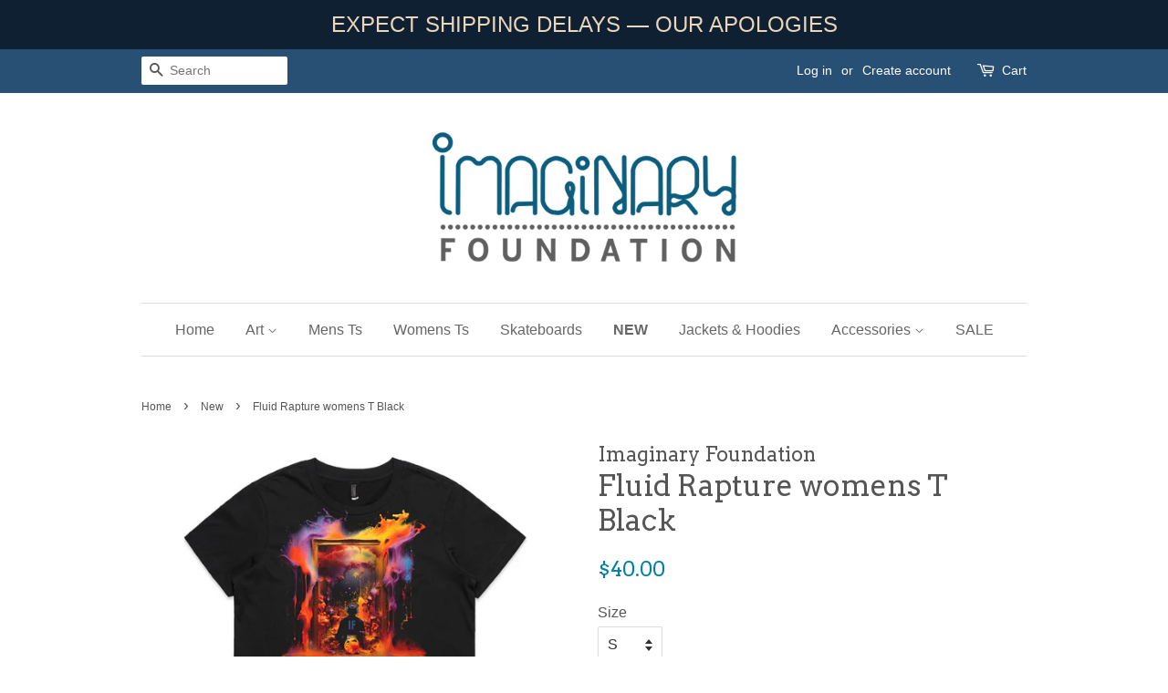

--- FILE ---
content_type: text/html; charset=utf-8
request_url: https://imaginaryfoundation.myshopify.com/collections/new-arrivals/products/fluid-rapture-womens-t-black
body_size: 17460
content:
<!doctype html>
<!--[if lt IE 7]><html class="no-js lt-ie9 lt-ie8 lt-ie7" lang="en"> <![endif]-->
<!--[if IE 7]><html class="no-js lt-ie9 lt-ie8" lang="en"> <![endif]-->
<!--[if IE 8]><html class="no-js lt-ie9" lang="en"> <![endif]-->
<!--[if IE 9 ]><html class="ie9 no-js"> <![endif]-->
<!--[if (gt IE 9)|!(IE)]><!--> <html class="no-js"> <!--<![endif]-->
<head>

  <!-- Basic page needs ================================================== -->
  <meta charset="utf-8">
  <meta http-equiv="X-UA-Compatible" content="IE=edge,chrome=1">

  

  <!-- Title and description ================================================== -->
  <title>
  Fluid Rapture womens T Black &ndash; Imaginary Foundation
  </title>

  
  <meta name="description" content="Fluid Rapture Limited Edition mens t shirt. Mid weight, 5.3 oz/yd2, 28-singles 100% combed cotton Neck ribbing, side seamed, shoulder to shoulder tape, double needle hems, preshrunk to minimize shrinkage. Our Limited Edition T-shirt, created with digital printing (DTG) for stunning photorealistic quality, needs a bit m">
  

  <!-- Social meta ================================================== -->
  

  <meta property="og:type" content="product">
  <meta property="og:title" content="Fluid Rapture womens T Black">
  <meta property="og:url" content="https://imaginaryfoundation.myshopify.com/products/fluid-rapture-womens-t-black">
  
  <meta property="og:image" content="http://imaginaryfoundation.myshopify.com/cdn/shop/files/Fluid_rapture_detail2_b28a9e22-cf2f-42d5-809e-0173a1410f18_grande.jpg?v=1695158817">
  <meta property="og:image:secure_url" content="https://imaginaryfoundation.myshopify.com/cdn/shop/files/Fluid_rapture_detail2_b28a9e22-cf2f-42d5-809e-0173a1410f18_grande.jpg?v=1695158817">
  
  <meta property="og:image" content="http://imaginaryfoundation.myshopify.com/cdn/shop/files/Fluid_rapture_detail4_7bbd2c61-4339-43c5-b103-42622e2c483e_grande.jpg?v=1695158817">
  <meta property="og:image:secure_url" content="https://imaginaryfoundation.myshopify.com/cdn/shop/files/Fluid_rapture_detail4_7bbd2c61-4339-43c5-b103-42622e2c483e_grande.jpg?v=1695158817">
  
  <meta property="og:image" content="http://imaginaryfoundation.myshopify.com/cdn/shop/files/fluid_wms__main_grande.jpg?v=1695158817">
  <meta property="og:image:secure_url" content="https://imaginaryfoundation.myshopify.com/cdn/shop/files/fluid_wms__main_grande.jpg?v=1695158817">
  
  <meta property="og:price:amount" content="40.00">
  <meta property="og:price:currency" content="USD">


  <meta property="og:description" content="Fluid Rapture Limited Edition mens t shirt. Mid weight, 5.3 oz/yd2, 28-singles 100% combed cotton Neck ribbing, side seamed, shoulder to shoulder tape, double needle hems, preshrunk to minimize shrinkage. Our Limited Edition T-shirt, created with digital printing (DTG) for stunning photorealistic quality, needs a bit m">

<meta property="og:site_name" content="Imaginary Foundation">


  <meta name="twitter:card" content="summary">



  <meta name="twitter:title" content="Fluid Rapture womens T Black">
  <meta name="twitter:description" content="Fluid Rapture
Limited Edition mens t shirt.
Mid weight, 5.3 oz/yd2, 28-singles 100% combed cotton Neck ribbing, side seamed, shoulder to shoulder tape, double needle hems, preshrunk to minimize shrink">



  <!-- Helpers ================================================== -->
  <link rel="canonical" href="https://imaginaryfoundation.myshopify.com/products/fluid-rapture-womens-t-black">
  <meta name="viewport" content="width=device-width,initial-scale=1">
  <meta name="theme-color" content="#0081a3">

  <!-- CSS ================================================== -->
  <link href="//imaginaryfoundation.myshopify.com/cdn/shop/t/7/assets/timber.scss.css?v=30232741111388232841696377234" rel="stylesheet" type="text/css" media="all" />
  <link href="//imaginaryfoundation.myshopify.com/cdn/shop/t/7/assets/theme.scss.css?v=66508928864768610021696377234" rel="stylesheet" type="text/css" media="all" />

  

  
    
    
    <link href="//fonts.googleapis.com/css?family=Arvo:400" rel="stylesheet" type="text/css" media="all" />
  




  <script>
    window.theme = window.theme || {};

    var theme = {
      strings: {
        zoomClose: "Close (Esc)",
        zoomPrev: "Previous (Left arrow key)",
        zoomNext: "Next (Right arrow key)",
        addressError: "Error looking up that address",
        addressNoResults: "No results for that address",
        addressQueryLimit: "You have exceeded the Google API usage limit. Consider upgrading to a \u003ca href=\"https:\/\/developers.google.com\/maps\/premium\/usage-limits\"\u003ePremium Plan\u003c\/a\u003e.",
        authError: "There was a problem authenticating your Google Maps API Key."
      },
      settings: {
        // Adding some settings to allow the editor to update correctly when they are changed
        themeBgImage: false,
        customBgImage: '',
        enableWideLayout: false,
        typeAccentTransform: false,
        typeAccentSpacing: false,
        baseFontSize: '16px',
        headerBaseFontSize: '32px',
        accentFontSize: '16px'
      },
      variables: {
        mediaQueryMedium: 'screen and (max-width: 768px)',
        bpSmall: false
      },
      moneyFormat: "${{amount}}"
    }

    document.documentElement.className = document.documentElement.className.replace('no-js', 'supports-js');
  </script>

  <!-- Header hook for plugins ================================================== -->
  <script>window.performance && window.performance.mark && window.performance.mark('shopify.content_for_header.start');</script><meta id="shopify-digital-wallet" name="shopify-digital-wallet" content="/22647553/digital_wallets/dialog">
<meta name="shopify-checkout-api-token" content="c1123f83ca7d5f1debbcebf836d984dc">
<meta id="in-context-paypal-metadata" data-shop-id="22647553" data-venmo-supported="true" data-environment="production" data-locale="en_US" data-paypal-v4="true" data-currency="USD">
<link rel="alternate" type="application/json+oembed" href="https://imaginaryfoundation.myshopify.com/products/fluid-rapture-womens-t-black.oembed">
<script async="async" src="/checkouts/internal/preloads.js?locale=en-US"></script>
<link rel="preconnect" href="https://shop.app" crossorigin="anonymous">
<script async="async" src="https://shop.app/checkouts/internal/preloads.js?locale=en-US&shop_id=22647553" crossorigin="anonymous"></script>
<script id="apple-pay-shop-capabilities" type="application/json">{"shopId":22647553,"countryCode":"US","currencyCode":"USD","merchantCapabilities":["supports3DS"],"merchantId":"gid:\/\/shopify\/Shop\/22647553","merchantName":"Imaginary Foundation","requiredBillingContactFields":["postalAddress","email"],"requiredShippingContactFields":["postalAddress","email"],"shippingType":"shipping","supportedNetworks":["visa","masterCard","amex","discover","elo","jcb"],"total":{"type":"pending","label":"Imaginary Foundation","amount":"1.00"},"shopifyPaymentsEnabled":true,"supportsSubscriptions":true}</script>
<script id="shopify-features" type="application/json">{"accessToken":"c1123f83ca7d5f1debbcebf836d984dc","betas":["rich-media-storefront-analytics"],"domain":"imaginaryfoundation.myshopify.com","predictiveSearch":true,"shopId":22647553,"locale":"en"}</script>
<script>var Shopify = Shopify || {};
Shopify.shop = "imaginaryfoundation.myshopify.com";
Shopify.locale = "en";
Shopify.currency = {"active":"USD","rate":"1.0"};
Shopify.country = "US";
Shopify.theme = {"name":"Minimal  [Shopify TS | 20\/07\/22]","id":130515009714,"schema_name":"Minimal","schema_version":"3.5.2","theme_store_id":380,"role":"main"};
Shopify.theme.handle = "null";
Shopify.theme.style = {"id":null,"handle":null};
Shopify.cdnHost = "imaginaryfoundation.myshopify.com/cdn";
Shopify.routes = Shopify.routes || {};
Shopify.routes.root = "/";</script>
<script type="module">!function(o){(o.Shopify=o.Shopify||{}).modules=!0}(window);</script>
<script>!function(o){function n(){var o=[];function n(){o.push(Array.prototype.slice.apply(arguments))}return n.q=o,n}var t=o.Shopify=o.Shopify||{};t.loadFeatures=n(),t.autoloadFeatures=n()}(window);</script>
<script>
  window.ShopifyPay = window.ShopifyPay || {};
  window.ShopifyPay.apiHost = "shop.app\/pay";
  window.ShopifyPay.redirectState = null;
</script>
<script id="shop-js-analytics" type="application/json">{"pageType":"product"}</script>
<script defer="defer" async type="module" src="//imaginaryfoundation.myshopify.com/cdn/shopifycloud/shop-js/modules/v2/client.init-shop-cart-sync_BN7fPSNr.en.esm.js"></script>
<script defer="defer" async type="module" src="//imaginaryfoundation.myshopify.com/cdn/shopifycloud/shop-js/modules/v2/chunk.common_Cbph3Kss.esm.js"></script>
<script defer="defer" async type="module" src="//imaginaryfoundation.myshopify.com/cdn/shopifycloud/shop-js/modules/v2/chunk.modal_DKumMAJ1.esm.js"></script>
<script type="module">
  await import("//imaginaryfoundation.myshopify.com/cdn/shopifycloud/shop-js/modules/v2/client.init-shop-cart-sync_BN7fPSNr.en.esm.js");
await import("//imaginaryfoundation.myshopify.com/cdn/shopifycloud/shop-js/modules/v2/chunk.common_Cbph3Kss.esm.js");
await import("//imaginaryfoundation.myshopify.com/cdn/shopifycloud/shop-js/modules/v2/chunk.modal_DKumMAJ1.esm.js");

  window.Shopify.SignInWithShop?.initShopCartSync?.({"fedCMEnabled":true,"windoidEnabled":true});

</script>
<script>
  window.Shopify = window.Shopify || {};
  if (!window.Shopify.featureAssets) window.Shopify.featureAssets = {};
  window.Shopify.featureAssets['shop-js'] = {"shop-cart-sync":["modules/v2/client.shop-cart-sync_CJVUk8Jm.en.esm.js","modules/v2/chunk.common_Cbph3Kss.esm.js","modules/v2/chunk.modal_DKumMAJ1.esm.js"],"init-fed-cm":["modules/v2/client.init-fed-cm_7Fvt41F4.en.esm.js","modules/v2/chunk.common_Cbph3Kss.esm.js","modules/v2/chunk.modal_DKumMAJ1.esm.js"],"init-shop-email-lookup-coordinator":["modules/v2/client.init-shop-email-lookup-coordinator_Cc088_bR.en.esm.js","modules/v2/chunk.common_Cbph3Kss.esm.js","modules/v2/chunk.modal_DKumMAJ1.esm.js"],"init-windoid":["modules/v2/client.init-windoid_hPopwJRj.en.esm.js","modules/v2/chunk.common_Cbph3Kss.esm.js","modules/v2/chunk.modal_DKumMAJ1.esm.js"],"shop-button":["modules/v2/client.shop-button_B0jaPSNF.en.esm.js","modules/v2/chunk.common_Cbph3Kss.esm.js","modules/v2/chunk.modal_DKumMAJ1.esm.js"],"shop-cash-offers":["modules/v2/client.shop-cash-offers_DPIskqss.en.esm.js","modules/v2/chunk.common_Cbph3Kss.esm.js","modules/v2/chunk.modal_DKumMAJ1.esm.js"],"shop-toast-manager":["modules/v2/client.shop-toast-manager_CK7RT69O.en.esm.js","modules/v2/chunk.common_Cbph3Kss.esm.js","modules/v2/chunk.modal_DKumMAJ1.esm.js"],"init-shop-cart-sync":["modules/v2/client.init-shop-cart-sync_BN7fPSNr.en.esm.js","modules/v2/chunk.common_Cbph3Kss.esm.js","modules/v2/chunk.modal_DKumMAJ1.esm.js"],"init-customer-accounts-sign-up":["modules/v2/client.init-customer-accounts-sign-up_CfPf4CXf.en.esm.js","modules/v2/client.shop-login-button_DeIztwXF.en.esm.js","modules/v2/chunk.common_Cbph3Kss.esm.js","modules/v2/chunk.modal_DKumMAJ1.esm.js"],"pay-button":["modules/v2/client.pay-button_CgIwFSYN.en.esm.js","modules/v2/chunk.common_Cbph3Kss.esm.js","modules/v2/chunk.modal_DKumMAJ1.esm.js"],"init-customer-accounts":["modules/v2/client.init-customer-accounts_DQ3x16JI.en.esm.js","modules/v2/client.shop-login-button_DeIztwXF.en.esm.js","modules/v2/chunk.common_Cbph3Kss.esm.js","modules/v2/chunk.modal_DKumMAJ1.esm.js"],"avatar":["modules/v2/client.avatar_BTnouDA3.en.esm.js"],"init-shop-for-new-customer-accounts":["modules/v2/client.init-shop-for-new-customer-accounts_CsZy_esa.en.esm.js","modules/v2/client.shop-login-button_DeIztwXF.en.esm.js","modules/v2/chunk.common_Cbph3Kss.esm.js","modules/v2/chunk.modal_DKumMAJ1.esm.js"],"shop-follow-button":["modules/v2/client.shop-follow-button_BRMJjgGd.en.esm.js","modules/v2/chunk.common_Cbph3Kss.esm.js","modules/v2/chunk.modal_DKumMAJ1.esm.js"],"checkout-modal":["modules/v2/client.checkout-modal_B9Drz_yf.en.esm.js","modules/v2/chunk.common_Cbph3Kss.esm.js","modules/v2/chunk.modal_DKumMAJ1.esm.js"],"shop-login-button":["modules/v2/client.shop-login-button_DeIztwXF.en.esm.js","modules/v2/chunk.common_Cbph3Kss.esm.js","modules/v2/chunk.modal_DKumMAJ1.esm.js"],"lead-capture":["modules/v2/client.lead-capture_DXYzFM3R.en.esm.js","modules/v2/chunk.common_Cbph3Kss.esm.js","modules/v2/chunk.modal_DKumMAJ1.esm.js"],"shop-login":["modules/v2/client.shop-login_CA5pJqmO.en.esm.js","modules/v2/chunk.common_Cbph3Kss.esm.js","modules/v2/chunk.modal_DKumMAJ1.esm.js"],"payment-terms":["modules/v2/client.payment-terms_BxzfvcZJ.en.esm.js","modules/v2/chunk.common_Cbph3Kss.esm.js","modules/v2/chunk.modal_DKumMAJ1.esm.js"]};
</script>
<script>(function() {
  var isLoaded = false;
  function asyncLoad() {
    if (isLoaded) return;
    isLoaded = true;
    var urls = ["https:\/\/chimpstatic.com\/mcjs-connected\/js\/users\/22080fa1d395a3488bcdd0776\/b8e6c87b8fcd63699be36f5e0.js?shop=imaginaryfoundation.myshopify.com","https:\/\/app-api.vidjet.io\/067b0b34-c575-4d5a-b42a-d1cec2f71f22\/shopify\/scripttag?v=1656551376590\u0026shop=imaginaryfoundation.myshopify.com","https:\/\/cdn.hextom.com\/js\/quickannouncementbar.js?shop=imaginaryfoundation.myshopify.com","https:\/\/cdn.hextom.com\/js\/freeshippingbar.js?shop=imaginaryfoundation.myshopify.com","https:\/\/omnisnippet1.com\/platforms\/shopify.js?source=scriptTag\u0026v=2025-05-15T12\u0026shop=imaginaryfoundation.myshopify.com"];
    for (var i = 0; i < urls.length; i++) {
      var s = document.createElement('script');
      s.type = 'text/javascript';
      s.async = true;
      s.src = urls[i];
      var x = document.getElementsByTagName('script')[0];
      x.parentNode.insertBefore(s, x);
    }
  };
  if(window.attachEvent) {
    window.attachEvent('onload', asyncLoad);
  } else {
    window.addEventListener('load', asyncLoad, false);
  }
})();</script>
<script id="__st">var __st={"a":22647553,"offset":-28800,"reqid":"570e4fc2-54a1-482a-b21d-e2b3bae2c2e6-1769816676","pageurl":"imaginaryfoundation.myshopify.com\/collections\/new-arrivals\/products\/fluid-rapture-womens-t-black","u":"f6d4fb7c89ac","p":"product","rtyp":"product","rid":7795983286450};</script>
<script>window.ShopifyPaypalV4VisibilityTracking = true;</script>
<script id="captcha-bootstrap">!function(){'use strict';const t='contact',e='account',n='new_comment',o=[[t,t],['blogs',n],['comments',n],[t,'customer']],c=[[e,'customer_login'],[e,'guest_login'],[e,'recover_customer_password'],[e,'create_customer']],r=t=>t.map((([t,e])=>`form[action*='/${t}']:not([data-nocaptcha='true']) input[name='form_type'][value='${e}']`)).join(','),a=t=>()=>t?[...document.querySelectorAll(t)].map((t=>t.form)):[];function s(){const t=[...o],e=r(t);return a(e)}const i='password',u='form_key',d=['recaptcha-v3-token','g-recaptcha-response','h-captcha-response',i],f=()=>{try{return window.sessionStorage}catch{return}},m='__shopify_v',_=t=>t.elements[u];function p(t,e,n=!1){try{const o=window.sessionStorage,c=JSON.parse(o.getItem(e)),{data:r}=function(t){const{data:e,action:n}=t;return t[m]||n?{data:e,action:n}:{data:t,action:n}}(c);for(const[e,n]of Object.entries(r))t.elements[e]&&(t.elements[e].value=n);n&&o.removeItem(e)}catch(o){console.error('form repopulation failed',{error:o})}}const l='form_type',E='cptcha';function T(t){t.dataset[E]=!0}const w=window,h=w.document,L='Shopify',v='ce_forms',y='captcha';let A=!1;((t,e)=>{const n=(g='f06e6c50-85a8-45c8-87d0-21a2b65856fe',I='https://cdn.shopify.com/shopifycloud/storefront-forms-hcaptcha/ce_storefront_forms_captcha_hcaptcha.v1.5.2.iife.js',D={infoText:'Protected by hCaptcha',privacyText:'Privacy',termsText:'Terms'},(t,e,n)=>{const o=w[L][v],c=o.bindForm;if(c)return c(t,g,e,D).then(n);var r;o.q.push([[t,g,e,D],n]),r=I,A||(h.body.append(Object.assign(h.createElement('script'),{id:'captcha-provider',async:!0,src:r})),A=!0)});var g,I,D;w[L]=w[L]||{},w[L][v]=w[L][v]||{},w[L][v].q=[],w[L][y]=w[L][y]||{},w[L][y].protect=function(t,e){n(t,void 0,e),T(t)},Object.freeze(w[L][y]),function(t,e,n,w,h,L){const[v,y,A,g]=function(t,e,n){const i=e?o:[],u=t?c:[],d=[...i,...u],f=r(d),m=r(i),_=r(d.filter((([t,e])=>n.includes(e))));return[a(f),a(m),a(_),s()]}(w,h,L),I=t=>{const e=t.target;return e instanceof HTMLFormElement?e:e&&e.form},D=t=>v().includes(t);t.addEventListener('submit',(t=>{const e=I(t);if(!e)return;const n=D(e)&&!e.dataset.hcaptchaBound&&!e.dataset.recaptchaBound,o=_(e),c=g().includes(e)&&(!o||!o.value);(n||c)&&t.preventDefault(),c&&!n&&(function(t){try{if(!f())return;!function(t){const e=f();if(!e)return;const n=_(t);if(!n)return;const o=n.value;o&&e.removeItem(o)}(t);const e=Array.from(Array(32),(()=>Math.random().toString(36)[2])).join('');!function(t,e){_(t)||t.append(Object.assign(document.createElement('input'),{type:'hidden',name:u})),t.elements[u].value=e}(t,e),function(t,e){const n=f();if(!n)return;const o=[...t.querySelectorAll(`input[type='${i}']`)].map((({name:t})=>t)),c=[...d,...o],r={};for(const[a,s]of new FormData(t).entries())c.includes(a)||(r[a]=s);n.setItem(e,JSON.stringify({[m]:1,action:t.action,data:r}))}(t,e)}catch(e){console.error('failed to persist form',e)}}(e),e.submit())}));const S=(t,e)=>{t&&!t.dataset[E]&&(n(t,e.some((e=>e===t))),T(t))};for(const o of['focusin','change'])t.addEventListener(o,(t=>{const e=I(t);D(e)&&S(e,y())}));const B=e.get('form_key'),M=e.get(l),P=B&&M;t.addEventListener('DOMContentLoaded',(()=>{const t=y();if(P)for(const e of t)e.elements[l].value===M&&p(e,B);[...new Set([...A(),...v().filter((t=>'true'===t.dataset.shopifyCaptcha))])].forEach((e=>S(e,t)))}))}(h,new URLSearchParams(w.location.search),n,t,e,['guest_login'])})(!0,!0)}();</script>
<script integrity="sha256-4kQ18oKyAcykRKYeNunJcIwy7WH5gtpwJnB7kiuLZ1E=" data-source-attribution="shopify.loadfeatures" defer="defer" src="//imaginaryfoundation.myshopify.com/cdn/shopifycloud/storefront/assets/storefront/load_feature-a0a9edcb.js" crossorigin="anonymous"></script>
<script crossorigin="anonymous" defer="defer" src="//imaginaryfoundation.myshopify.com/cdn/shopifycloud/storefront/assets/shopify_pay/storefront-65b4c6d7.js?v=20250812"></script>
<script data-source-attribution="shopify.dynamic_checkout.dynamic.init">var Shopify=Shopify||{};Shopify.PaymentButton=Shopify.PaymentButton||{isStorefrontPortableWallets:!0,init:function(){window.Shopify.PaymentButton.init=function(){};var t=document.createElement("script");t.src="https://imaginaryfoundation.myshopify.com/cdn/shopifycloud/portable-wallets/latest/portable-wallets.en.js",t.type="module",document.head.appendChild(t)}};
</script>
<script data-source-attribution="shopify.dynamic_checkout.buyer_consent">
  function portableWalletsHideBuyerConsent(e){var t=document.getElementById("shopify-buyer-consent"),n=document.getElementById("shopify-subscription-policy-button");t&&n&&(t.classList.add("hidden"),t.setAttribute("aria-hidden","true"),n.removeEventListener("click",e))}function portableWalletsShowBuyerConsent(e){var t=document.getElementById("shopify-buyer-consent"),n=document.getElementById("shopify-subscription-policy-button");t&&n&&(t.classList.remove("hidden"),t.removeAttribute("aria-hidden"),n.addEventListener("click",e))}window.Shopify?.PaymentButton&&(window.Shopify.PaymentButton.hideBuyerConsent=portableWalletsHideBuyerConsent,window.Shopify.PaymentButton.showBuyerConsent=portableWalletsShowBuyerConsent);
</script>
<script data-source-attribution="shopify.dynamic_checkout.cart.bootstrap">document.addEventListener("DOMContentLoaded",(function(){function t(){return document.querySelector("shopify-accelerated-checkout-cart, shopify-accelerated-checkout")}if(t())Shopify.PaymentButton.init();else{new MutationObserver((function(e,n){t()&&(Shopify.PaymentButton.init(),n.disconnect())})).observe(document.body,{childList:!0,subtree:!0})}}));
</script>
<link id="shopify-accelerated-checkout-styles" rel="stylesheet" media="screen" href="https://imaginaryfoundation.myshopify.com/cdn/shopifycloud/portable-wallets/latest/accelerated-checkout-backwards-compat.css" crossorigin="anonymous">
<style id="shopify-accelerated-checkout-cart">
        #shopify-buyer-consent {
  margin-top: 1em;
  display: inline-block;
  width: 100%;
}

#shopify-buyer-consent.hidden {
  display: none;
}

#shopify-subscription-policy-button {
  background: none;
  border: none;
  padding: 0;
  text-decoration: underline;
  font-size: inherit;
  cursor: pointer;
}

#shopify-subscription-policy-button::before {
  box-shadow: none;
}

      </style>

<script>window.performance && window.performance.mark && window.performance.mark('shopify.content_for_header.end');</script>

  

<!--[if lt IE 9]>
<script src="//cdnjs.cloudflare.com/ajax/libs/html5shiv/3.7.2/html5shiv.min.js" type="text/javascript"></script>
<link href="//imaginaryfoundation.myshopify.com/cdn/shop/t/7/assets/respond-proxy.html" id="respond-proxy" rel="respond-proxy" />
<link href="//imaginaryfoundation.myshopify.com/search?q=bd4a8795337d986f8b291c12513ad0a2" id="respond-redirect" rel="respond-redirect" />
<script src="//imaginaryfoundation.myshopify.com/search?q=bd4a8795337d986f8b291c12513ad0a2" type="text/javascript"></script>
<![endif]-->


  <script src="//ajax.googleapis.com/ajax/libs/jquery/2.2.3/jquery.min.js" type="text/javascript"></script>

  <!--[if (gt IE 9)|!(IE)]><!--><script src="//imaginaryfoundation.myshopify.com/cdn/shop/t/7/assets/lazysizes.min.js?v=177476512571513845041658275493" async="async"></script><!--<![endif]-->
  <!--[if lte IE 9]><script src="//imaginaryfoundation.myshopify.com/cdn/shop/t/7/assets/lazysizes.min.js?v=177476512571513845041658275493"></script><![endif]-->

  
  

<link href="https://monorail-edge.shopifysvc.com" rel="dns-prefetch">
<script>(function(){if ("sendBeacon" in navigator && "performance" in window) {try {var session_token_from_headers = performance.getEntriesByType('navigation')[0].serverTiming.find(x => x.name == '_s').description;} catch {var session_token_from_headers = undefined;}var session_cookie_matches = document.cookie.match(/_shopify_s=([^;]*)/);var session_token_from_cookie = session_cookie_matches && session_cookie_matches.length === 2 ? session_cookie_matches[1] : "";var session_token = session_token_from_headers || session_token_from_cookie || "";function handle_abandonment_event(e) {var entries = performance.getEntries().filter(function(entry) {return /monorail-edge.shopifysvc.com/.test(entry.name);});if (!window.abandonment_tracked && entries.length === 0) {window.abandonment_tracked = true;var currentMs = Date.now();var navigation_start = performance.timing.navigationStart;var payload = {shop_id: 22647553,url: window.location.href,navigation_start,duration: currentMs - navigation_start,session_token,page_type: "product"};window.navigator.sendBeacon("https://monorail-edge.shopifysvc.com/v1/produce", JSON.stringify({schema_id: "online_store_buyer_site_abandonment/1.1",payload: payload,metadata: {event_created_at_ms: currentMs,event_sent_at_ms: currentMs}}));}}window.addEventListener('pagehide', handle_abandonment_event);}}());</script>
<script id="web-pixels-manager-setup">(function e(e,d,r,n,o){if(void 0===o&&(o={}),!Boolean(null===(a=null===(i=window.Shopify)||void 0===i?void 0:i.analytics)||void 0===a?void 0:a.replayQueue)){var i,a;window.Shopify=window.Shopify||{};var t=window.Shopify;t.analytics=t.analytics||{};var s=t.analytics;s.replayQueue=[],s.publish=function(e,d,r){return s.replayQueue.push([e,d,r]),!0};try{self.performance.mark("wpm:start")}catch(e){}var l=function(){var e={modern:/Edge?\/(1{2}[4-9]|1[2-9]\d|[2-9]\d{2}|\d{4,})\.\d+(\.\d+|)|Firefox\/(1{2}[4-9]|1[2-9]\d|[2-9]\d{2}|\d{4,})\.\d+(\.\d+|)|Chrom(ium|e)\/(9{2}|\d{3,})\.\d+(\.\d+|)|(Maci|X1{2}).+ Version\/(15\.\d+|(1[6-9]|[2-9]\d|\d{3,})\.\d+)([,.]\d+|)( \(\w+\)|)( Mobile\/\w+|) Safari\/|Chrome.+OPR\/(9{2}|\d{3,})\.\d+\.\d+|(CPU[ +]OS|iPhone[ +]OS|CPU[ +]iPhone|CPU IPhone OS|CPU iPad OS)[ +]+(15[._]\d+|(1[6-9]|[2-9]\d|\d{3,})[._]\d+)([._]\d+|)|Android:?[ /-](13[3-9]|1[4-9]\d|[2-9]\d{2}|\d{4,})(\.\d+|)(\.\d+|)|Android.+Firefox\/(13[5-9]|1[4-9]\d|[2-9]\d{2}|\d{4,})\.\d+(\.\d+|)|Android.+Chrom(ium|e)\/(13[3-9]|1[4-9]\d|[2-9]\d{2}|\d{4,})\.\d+(\.\d+|)|SamsungBrowser\/([2-9]\d|\d{3,})\.\d+/,legacy:/Edge?\/(1[6-9]|[2-9]\d|\d{3,})\.\d+(\.\d+|)|Firefox\/(5[4-9]|[6-9]\d|\d{3,})\.\d+(\.\d+|)|Chrom(ium|e)\/(5[1-9]|[6-9]\d|\d{3,})\.\d+(\.\d+|)([\d.]+$|.*Safari\/(?![\d.]+ Edge\/[\d.]+$))|(Maci|X1{2}).+ Version\/(10\.\d+|(1[1-9]|[2-9]\d|\d{3,})\.\d+)([,.]\d+|)( \(\w+\)|)( Mobile\/\w+|) Safari\/|Chrome.+OPR\/(3[89]|[4-9]\d|\d{3,})\.\d+\.\d+|(CPU[ +]OS|iPhone[ +]OS|CPU[ +]iPhone|CPU IPhone OS|CPU iPad OS)[ +]+(10[._]\d+|(1[1-9]|[2-9]\d|\d{3,})[._]\d+)([._]\d+|)|Android:?[ /-](13[3-9]|1[4-9]\d|[2-9]\d{2}|\d{4,})(\.\d+|)(\.\d+|)|Mobile Safari.+OPR\/([89]\d|\d{3,})\.\d+\.\d+|Android.+Firefox\/(13[5-9]|1[4-9]\d|[2-9]\d{2}|\d{4,})\.\d+(\.\d+|)|Android.+Chrom(ium|e)\/(13[3-9]|1[4-9]\d|[2-9]\d{2}|\d{4,})\.\d+(\.\d+|)|Android.+(UC? ?Browser|UCWEB|U3)[ /]?(15\.([5-9]|\d{2,})|(1[6-9]|[2-9]\d|\d{3,})\.\d+)\.\d+|SamsungBrowser\/(5\.\d+|([6-9]|\d{2,})\.\d+)|Android.+MQ{2}Browser\/(14(\.(9|\d{2,})|)|(1[5-9]|[2-9]\d|\d{3,})(\.\d+|))(\.\d+|)|K[Aa][Ii]OS\/(3\.\d+|([4-9]|\d{2,})\.\d+)(\.\d+|)/},d=e.modern,r=e.legacy,n=navigator.userAgent;return n.match(d)?"modern":n.match(r)?"legacy":"unknown"}(),u="modern"===l?"modern":"legacy",c=(null!=n?n:{modern:"",legacy:""})[u],f=function(e){return[e.baseUrl,"/wpm","/b",e.hashVersion,"modern"===e.buildTarget?"m":"l",".js"].join("")}({baseUrl:d,hashVersion:r,buildTarget:u}),m=function(e){var d=e.version,r=e.bundleTarget,n=e.surface,o=e.pageUrl,i=e.monorailEndpoint;return{emit:function(e){var a=e.status,t=e.errorMsg,s=(new Date).getTime(),l=JSON.stringify({metadata:{event_sent_at_ms:s},events:[{schema_id:"web_pixels_manager_load/3.1",payload:{version:d,bundle_target:r,page_url:o,status:a,surface:n,error_msg:t},metadata:{event_created_at_ms:s}}]});if(!i)return console&&console.warn&&console.warn("[Web Pixels Manager] No Monorail endpoint provided, skipping logging."),!1;try{return self.navigator.sendBeacon.bind(self.navigator)(i,l)}catch(e){}var u=new XMLHttpRequest;try{return u.open("POST",i,!0),u.setRequestHeader("Content-Type","text/plain"),u.send(l),!0}catch(e){return console&&console.warn&&console.warn("[Web Pixels Manager] Got an unhandled error while logging to Monorail."),!1}}}}({version:r,bundleTarget:l,surface:e.surface,pageUrl:self.location.href,monorailEndpoint:e.monorailEndpoint});try{o.browserTarget=l,function(e){var d=e.src,r=e.async,n=void 0===r||r,o=e.onload,i=e.onerror,a=e.sri,t=e.scriptDataAttributes,s=void 0===t?{}:t,l=document.createElement("script"),u=document.querySelector("head"),c=document.querySelector("body");if(l.async=n,l.src=d,a&&(l.integrity=a,l.crossOrigin="anonymous"),s)for(var f in s)if(Object.prototype.hasOwnProperty.call(s,f))try{l.dataset[f]=s[f]}catch(e){}if(o&&l.addEventListener("load",o),i&&l.addEventListener("error",i),u)u.appendChild(l);else{if(!c)throw new Error("Did not find a head or body element to append the script");c.appendChild(l)}}({src:f,async:!0,onload:function(){if(!function(){var e,d;return Boolean(null===(d=null===(e=window.Shopify)||void 0===e?void 0:e.analytics)||void 0===d?void 0:d.initialized)}()){var d=window.webPixelsManager.init(e)||void 0;if(d){var r=window.Shopify.analytics;r.replayQueue.forEach((function(e){var r=e[0],n=e[1],o=e[2];d.publishCustomEvent(r,n,o)})),r.replayQueue=[],r.publish=d.publishCustomEvent,r.visitor=d.visitor,r.initialized=!0}}},onerror:function(){return m.emit({status:"failed",errorMsg:"".concat(f," has failed to load")})},sri:function(e){var d=/^sha384-[A-Za-z0-9+/=]+$/;return"string"==typeof e&&d.test(e)}(c)?c:"",scriptDataAttributes:o}),m.emit({status:"loading"})}catch(e){m.emit({status:"failed",errorMsg:(null==e?void 0:e.message)||"Unknown error"})}}})({shopId: 22647553,storefrontBaseUrl: "https://imaginaryfoundation.myshopify.com",extensionsBaseUrl: "https://extensions.shopifycdn.com/cdn/shopifycloud/web-pixels-manager",monorailEndpoint: "https://monorail-edge.shopifysvc.com/unstable/produce_batch",surface: "storefront-renderer",enabledBetaFlags: ["2dca8a86"],webPixelsConfigList: [{"id":"894501042","configuration":"{\"apiURL\":\"https:\/\/api.omnisend.com\",\"appURL\":\"https:\/\/app.omnisend.com\",\"brandID\":\"5ccb2e7c8653ed3e50c93ba1\",\"trackingURL\":\"https:\/\/wt.omnisendlink.com\"}","eventPayloadVersion":"v1","runtimeContext":"STRICT","scriptVersion":"aa9feb15e63a302383aa48b053211bbb","type":"APP","apiClientId":186001,"privacyPurposes":["ANALYTICS","MARKETING","SALE_OF_DATA"],"dataSharingAdjustments":{"protectedCustomerApprovalScopes":["read_customer_address","read_customer_email","read_customer_name","read_customer_personal_data","read_customer_phone"]}},{"id":"75792562","eventPayloadVersion":"v1","runtimeContext":"LAX","scriptVersion":"1","type":"CUSTOM","privacyPurposes":["MARKETING"],"name":"Meta pixel (migrated)"},{"id":"110854322","eventPayloadVersion":"v1","runtimeContext":"LAX","scriptVersion":"1","type":"CUSTOM","privacyPurposes":["ANALYTICS"],"name":"Google Analytics tag (migrated)"},{"id":"shopify-app-pixel","configuration":"{}","eventPayloadVersion":"v1","runtimeContext":"STRICT","scriptVersion":"0450","apiClientId":"shopify-pixel","type":"APP","privacyPurposes":["ANALYTICS","MARKETING"]},{"id":"shopify-custom-pixel","eventPayloadVersion":"v1","runtimeContext":"LAX","scriptVersion":"0450","apiClientId":"shopify-pixel","type":"CUSTOM","privacyPurposes":["ANALYTICS","MARKETING"]}],isMerchantRequest: false,initData: {"shop":{"name":"Imaginary Foundation","paymentSettings":{"currencyCode":"USD"},"myshopifyDomain":"imaginaryfoundation.myshopify.com","countryCode":"US","storefrontUrl":"https:\/\/imaginaryfoundation.myshopify.com"},"customer":null,"cart":null,"checkout":null,"productVariants":[{"price":{"amount":40.0,"currencyCode":"USD"},"product":{"title":"Fluid Rapture womens T Black","vendor":"Imaginary Foundation","id":"7795983286450","untranslatedTitle":"Fluid Rapture womens T Black","url":"\/products\/fluid-rapture-womens-t-black","type":"Womens Tshirts"},"id":"43291973451954","image":{"src":"\/\/imaginaryfoundation.myshopify.com\/cdn\/shop\/files\/fluid_wms__main.jpg?v=1695158817"},"sku":null,"title":"S","untranslatedTitle":"S"},{"price":{"amount":40.0,"currencyCode":"USD"},"product":{"title":"Fluid Rapture womens T Black","vendor":"Imaginary Foundation","id":"7795983286450","untranslatedTitle":"Fluid Rapture womens T Black","url":"\/products\/fluid-rapture-womens-t-black","type":"Womens Tshirts"},"id":"43291973484722","image":{"src":"\/\/imaginaryfoundation.myshopify.com\/cdn\/shop\/files\/fluid_wms__main.jpg?v=1695158817"},"sku":null,"title":"M","untranslatedTitle":"M"},{"price":{"amount":40.0,"currencyCode":"USD"},"product":{"title":"Fluid Rapture womens T Black","vendor":"Imaginary Foundation","id":"7795983286450","untranslatedTitle":"Fluid Rapture womens T Black","url":"\/products\/fluid-rapture-womens-t-black","type":"Womens Tshirts"},"id":"43291973517490","image":{"src":"\/\/imaginaryfoundation.myshopify.com\/cdn\/shop\/files\/fluid_wms__main.jpg?v=1695158817"},"sku":null,"title":"L","untranslatedTitle":"L"},{"price":{"amount":40.0,"currencyCode":"USD"},"product":{"title":"Fluid Rapture womens T Black","vendor":"Imaginary Foundation","id":"7795983286450","untranslatedTitle":"Fluid Rapture womens T Black","url":"\/products\/fluid-rapture-womens-t-black","type":"Womens Tshirts"},"id":"43291973550258","image":{"src":"\/\/imaginaryfoundation.myshopify.com\/cdn\/shop\/files\/fluid_wms__main.jpg?v=1695158817"},"sku":null,"title":"XL","untranslatedTitle":"XL"},{"price":{"amount":40.0,"currencyCode":"USD"},"product":{"title":"Fluid Rapture womens T Black","vendor":"Imaginary Foundation","id":"7795983286450","untranslatedTitle":"Fluid Rapture womens T Black","url":"\/products\/fluid-rapture-womens-t-black","type":"Womens Tshirts"},"id":"43291973583026","image":{"src":"\/\/imaginaryfoundation.myshopify.com\/cdn\/shop\/files\/fluid_wms__main.jpg?v=1695158817"},"sku":null,"title":"XXL","untranslatedTitle":"XXL"}],"purchasingCompany":null},},"https://imaginaryfoundation.myshopify.com/cdn","1d2a099fw23dfb22ep557258f5m7a2edbae",{"modern":"","legacy":""},{"shopId":"22647553","storefrontBaseUrl":"https:\/\/imaginaryfoundation.myshopify.com","extensionBaseUrl":"https:\/\/extensions.shopifycdn.com\/cdn\/shopifycloud\/web-pixels-manager","surface":"storefront-renderer","enabledBetaFlags":"[\"2dca8a86\"]","isMerchantRequest":"false","hashVersion":"1d2a099fw23dfb22ep557258f5m7a2edbae","publish":"custom","events":"[[\"page_viewed\",{}],[\"product_viewed\",{\"productVariant\":{\"price\":{\"amount\":40.0,\"currencyCode\":\"USD\"},\"product\":{\"title\":\"Fluid Rapture womens T Black\",\"vendor\":\"Imaginary Foundation\",\"id\":\"7795983286450\",\"untranslatedTitle\":\"Fluid Rapture womens T Black\",\"url\":\"\/products\/fluid-rapture-womens-t-black\",\"type\":\"Womens Tshirts\"},\"id\":\"43291973451954\",\"image\":{\"src\":\"\/\/imaginaryfoundation.myshopify.com\/cdn\/shop\/files\/fluid_wms__main.jpg?v=1695158817\"},\"sku\":null,\"title\":\"S\",\"untranslatedTitle\":\"S\"}}]]"});</script><script>
  window.ShopifyAnalytics = window.ShopifyAnalytics || {};
  window.ShopifyAnalytics.meta = window.ShopifyAnalytics.meta || {};
  window.ShopifyAnalytics.meta.currency = 'USD';
  var meta = {"product":{"id":7795983286450,"gid":"gid:\/\/shopify\/Product\/7795983286450","vendor":"Imaginary Foundation","type":"Womens Tshirts","handle":"fluid-rapture-womens-t-black","variants":[{"id":43291973451954,"price":4000,"name":"Fluid Rapture womens T Black - S","public_title":"S","sku":null},{"id":43291973484722,"price":4000,"name":"Fluid Rapture womens T Black - M","public_title":"M","sku":null},{"id":43291973517490,"price":4000,"name":"Fluid Rapture womens T Black - L","public_title":"L","sku":null},{"id":43291973550258,"price":4000,"name":"Fluid Rapture womens T Black - XL","public_title":"XL","sku":null},{"id":43291973583026,"price":4000,"name":"Fluid Rapture womens T Black - XXL","public_title":"XXL","sku":null}],"remote":false},"page":{"pageType":"product","resourceType":"product","resourceId":7795983286450,"requestId":"570e4fc2-54a1-482a-b21d-e2b3bae2c2e6-1769816676"}};
  for (var attr in meta) {
    window.ShopifyAnalytics.meta[attr] = meta[attr];
  }
</script>
<script class="analytics">
  (function () {
    var customDocumentWrite = function(content) {
      var jquery = null;

      if (window.jQuery) {
        jquery = window.jQuery;
      } else if (window.Checkout && window.Checkout.$) {
        jquery = window.Checkout.$;
      }

      if (jquery) {
        jquery('body').append(content);
      }
    };

    var hasLoggedConversion = function(token) {
      if (token) {
        return document.cookie.indexOf('loggedConversion=' + token) !== -1;
      }
      return false;
    }

    var setCookieIfConversion = function(token) {
      if (token) {
        var twoMonthsFromNow = new Date(Date.now());
        twoMonthsFromNow.setMonth(twoMonthsFromNow.getMonth() + 2);

        document.cookie = 'loggedConversion=' + token + '; expires=' + twoMonthsFromNow;
      }
    }

    var trekkie = window.ShopifyAnalytics.lib = window.trekkie = window.trekkie || [];
    if (trekkie.integrations) {
      return;
    }
    trekkie.methods = [
      'identify',
      'page',
      'ready',
      'track',
      'trackForm',
      'trackLink'
    ];
    trekkie.factory = function(method) {
      return function() {
        var args = Array.prototype.slice.call(arguments);
        args.unshift(method);
        trekkie.push(args);
        return trekkie;
      };
    };
    for (var i = 0; i < trekkie.methods.length; i++) {
      var key = trekkie.methods[i];
      trekkie[key] = trekkie.factory(key);
    }
    trekkie.load = function(config) {
      trekkie.config = config || {};
      trekkie.config.initialDocumentCookie = document.cookie;
      var first = document.getElementsByTagName('script')[0];
      var script = document.createElement('script');
      script.type = 'text/javascript';
      script.onerror = function(e) {
        var scriptFallback = document.createElement('script');
        scriptFallback.type = 'text/javascript';
        scriptFallback.onerror = function(error) {
                var Monorail = {
      produce: function produce(monorailDomain, schemaId, payload) {
        var currentMs = new Date().getTime();
        var event = {
          schema_id: schemaId,
          payload: payload,
          metadata: {
            event_created_at_ms: currentMs,
            event_sent_at_ms: currentMs
          }
        };
        return Monorail.sendRequest("https://" + monorailDomain + "/v1/produce", JSON.stringify(event));
      },
      sendRequest: function sendRequest(endpointUrl, payload) {
        // Try the sendBeacon API
        if (window && window.navigator && typeof window.navigator.sendBeacon === 'function' && typeof window.Blob === 'function' && !Monorail.isIos12()) {
          var blobData = new window.Blob([payload], {
            type: 'text/plain'
          });

          if (window.navigator.sendBeacon(endpointUrl, blobData)) {
            return true;
          } // sendBeacon was not successful

        } // XHR beacon

        var xhr = new XMLHttpRequest();

        try {
          xhr.open('POST', endpointUrl);
          xhr.setRequestHeader('Content-Type', 'text/plain');
          xhr.send(payload);
        } catch (e) {
          console.log(e);
        }

        return false;
      },
      isIos12: function isIos12() {
        return window.navigator.userAgent.lastIndexOf('iPhone; CPU iPhone OS 12_') !== -1 || window.navigator.userAgent.lastIndexOf('iPad; CPU OS 12_') !== -1;
      }
    };
    Monorail.produce('monorail-edge.shopifysvc.com',
      'trekkie_storefront_load_errors/1.1',
      {shop_id: 22647553,
      theme_id: 130515009714,
      app_name: "storefront",
      context_url: window.location.href,
      source_url: "//imaginaryfoundation.myshopify.com/cdn/s/trekkie.storefront.c59ea00e0474b293ae6629561379568a2d7c4bba.min.js"});

        };
        scriptFallback.async = true;
        scriptFallback.src = '//imaginaryfoundation.myshopify.com/cdn/s/trekkie.storefront.c59ea00e0474b293ae6629561379568a2d7c4bba.min.js';
        first.parentNode.insertBefore(scriptFallback, first);
      };
      script.async = true;
      script.src = '//imaginaryfoundation.myshopify.com/cdn/s/trekkie.storefront.c59ea00e0474b293ae6629561379568a2d7c4bba.min.js';
      first.parentNode.insertBefore(script, first);
    };
    trekkie.load(
      {"Trekkie":{"appName":"storefront","development":false,"defaultAttributes":{"shopId":22647553,"isMerchantRequest":null,"themeId":130515009714,"themeCityHash":"14691224110605273239","contentLanguage":"en","currency":"USD","eventMetadataId":"4322ac01-3da2-40af-ad18-deb612949c84"},"isServerSideCookieWritingEnabled":true,"monorailRegion":"shop_domain","enabledBetaFlags":["65f19447","b5387b81"]},"Session Attribution":{},"S2S":{"facebookCapiEnabled":false,"source":"trekkie-storefront-renderer","apiClientId":580111}}
    );

    var loaded = false;
    trekkie.ready(function() {
      if (loaded) return;
      loaded = true;

      window.ShopifyAnalytics.lib = window.trekkie;

      var originalDocumentWrite = document.write;
      document.write = customDocumentWrite;
      try { window.ShopifyAnalytics.merchantGoogleAnalytics.call(this); } catch(error) {};
      document.write = originalDocumentWrite;

      window.ShopifyAnalytics.lib.page(null,{"pageType":"product","resourceType":"product","resourceId":7795983286450,"requestId":"570e4fc2-54a1-482a-b21d-e2b3bae2c2e6-1769816676","shopifyEmitted":true});

      var match = window.location.pathname.match(/checkouts\/(.+)\/(thank_you|post_purchase)/)
      var token = match? match[1]: undefined;
      if (!hasLoggedConversion(token)) {
        setCookieIfConversion(token);
        window.ShopifyAnalytics.lib.track("Viewed Product",{"currency":"USD","variantId":43291973451954,"productId":7795983286450,"productGid":"gid:\/\/shopify\/Product\/7795983286450","name":"Fluid Rapture womens T Black - S","price":"40.00","sku":null,"brand":"Imaginary Foundation","variant":"S","category":"Womens Tshirts","nonInteraction":true,"remote":false},undefined,undefined,{"shopifyEmitted":true});
      window.ShopifyAnalytics.lib.track("monorail:\/\/trekkie_storefront_viewed_product\/1.1",{"currency":"USD","variantId":43291973451954,"productId":7795983286450,"productGid":"gid:\/\/shopify\/Product\/7795983286450","name":"Fluid Rapture womens T Black - S","price":"40.00","sku":null,"brand":"Imaginary Foundation","variant":"S","category":"Womens Tshirts","nonInteraction":true,"remote":false,"referer":"https:\/\/imaginaryfoundation.myshopify.com\/collections\/new-arrivals\/products\/fluid-rapture-womens-t-black"});
      }
    });


        var eventsListenerScript = document.createElement('script');
        eventsListenerScript.async = true;
        eventsListenerScript.src = "//imaginaryfoundation.myshopify.com/cdn/shopifycloud/storefront/assets/shop_events_listener-3da45d37.js";
        document.getElementsByTagName('head')[0].appendChild(eventsListenerScript);

})();</script>
  <script>
  if (!window.ga || (window.ga && typeof window.ga !== 'function')) {
    window.ga = function ga() {
      (window.ga.q = window.ga.q || []).push(arguments);
      if (window.Shopify && window.Shopify.analytics && typeof window.Shopify.analytics.publish === 'function') {
        window.Shopify.analytics.publish("ga_stub_called", {}, {sendTo: "google_osp_migration"});
      }
      console.error("Shopify's Google Analytics stub called with:", Array.from(arguments), "\nSee https://help.shopify.com/manual/promoting-marketing/pixels/pixel-migration#google for more information.");
    };
    if (window.Shopify && window.Shopify.analytics && typeof window.Shopify.analytics.publish === 'function') {
      window.Shopify.analytics.publish("ga_stub_initialized", {}, {sendTo: "google_osp_migration"});
    }
  }
</script>
<script
  defer
  src="https://imaginaryfoundation.myshopify.com/cdn/shopifycloud/perf-kit/shopify-perf-kit-3.1.0.min.js"
  data-application="storefront-renderer"
  data-shop-id="22647553"
  data-render-region="gcp-us-central1"
  data-page-type="product"
  data-theme-instance-id="130515009714"
  data-theme-name="Minimal"
  data-theme-version="3.5.2"
  data-monorail-region="shop_domain"
  data-resource-timing-sampling-rate="10"
  data-shs="true"
  data-shs-beacon="true"
  data-shs-export-with-fetch="true"
  data-shs-logs-sample-rate="1"
  data-shs-beacon-endpoint="https://imaginaryfoundation.myshopify.com/api/collect"
></script>
</head>

<body id="fluid-rapture-womens-t-black" class="template-product" >

  <div id="shopify-section-header" class="shopify-section"><style>
  .logo__image-wrapper {
    max-width: 400px;
  }
  /*================= If logo is above navigation ================== */
  
    .site-nav {
      
        border-top: 1px solid #dddddd;
        border-bottom: 1px solid #dddddd;
      
      margin-top: 30px;
    }

    
      .logo__image-wrapper {
        margin: 0 auto;
      }
    
  

  /*============ If logo is on the same line as navigation ============ */
  


  
</style>

<div data-section-id="header" data-section-type="header-section">
  <div class="header-bar">
    <div class="wrapper medium-down--hide">
      <div class="post-large--display-table">

        
          <div class="header-bar__left post-large--display-table-cell">

            

            

            
              <div class="header-bar__module header-bar__search">
                


  <form action="/search" method="get" class="header-bar__search-form clearfix" role="search">
    
    <button type="submit" class="btn icon-fallback-text header-bar__search-submit">
      <span class="icon icon-search" aria-hidden="true"></span>
      <span class="fallback-text">Search</span>
    </button>
    <input type="search" name="q" value="" aria-label="Search" class="header-bar__search-input" placeholder="Search">
  </form>


              </div>
            

          </div>
        

        <div class="header-bar__right post-large--display-table-cell">

          
            <ul class="header-bar__module header-bar__module--list">
              
                <li>
                  <a href="/account/login" id="customer_login_link">Log in</a>
                </li>
                <li>or</li>
                <li>
                  <a href="/account/register" id="customer_register_link">Create account</a>
                </li>
              
            </ul>
          

          <div class="header-bar__module">
            <span class="header-bar__sep" aria-hidden="true"></span>
            <a href="/cart" class="cart-page-link">
              <span class="icon icon-cart header-bar__cart-icon" aria-hidden="true"></span>
            </a>
          </div>

          <div class="header-bar__module">
            <a href="/cart" class="cart-page-link">
              Cart
              <span class="cart-count header-bar__cart-count hidden-count">0</span>
            </a>
          </div>

          
            
          

        </div>
      </div>
    </div>

    <div class="wrapper post-large--hide announcement-bar--mobile">
      
    </div>

    <div class="wrapper post-large--hide">
      
        <button type="button" class="mobile-nav-trigger" id="MobileNavTrigger" data-menu-state="close">
          <span class="icon icon-hamburger" aria-hidden="true"></span>
          Menu
        </button>
      
      <a href="/cart" class="cart-page-link mobile-cart-page-link">
        <span class="icon icon-cart header-bar__cart-icon" aria-hidden="true"></span>
        Cart <span class="cart-count hidden-count">0</span>
      </a>
    </div>
    <ul id="MobileNav" class="mobile-nav post-large--hide">
  
  
  
  <li class="mobile-nav__link" aria-haspopup="true">
    
      <a href="/" class="mobile-nav">
        Home
      </a>
    
  </li>
  
  
  <li class="mobile-nav__link" aria-haspopup="true">
    
      <a href="/collections/art-prints" class="mobile-nav__sublist-trigger">
        Art
        <span class="icon-fallback-text mobile-nav__sublist-expand">
  <span class="icon icon-plus" aria-hidden="true"></span>
  <span class="fallback-text">+</span>
</span>
<span class="icon-fallback-text mobile-nav__sublist-contract">
  <span class="icon icon-minus" aria-hidden="true"></span>
  <span class="fallback-text">-</span>
</span>

      </a>
      <ul class="mobile-nav__sublist">  
        
          <li class="mobile-nav__sublist-link">
            <a href="/collections/art-prints-1">Art Print</a>
          </li>
        
          <li class="mobile-nav__sublist-link">
            <a href="https://imaginaryfoundation.myshopify.com/collections/7x7-prints">7x7 Art prints</a>
          </li>
        
          <li class="mobile-nav__sublist-link">
            <a href="/collections/large-canvas-print">Canvas Art Print</a>
          </li>
        
          <li class="mobile-nav__sublist-link">
            <a href="https://imaginaryfoundation.com/collections/metal-art-prints">Metal Prints</a>
          </li>
        
          <li class="mobile-nav__sublist-link">
            <a href="/collections/infinite-objects">Infinite Object</a>
          </li>
        
      </ul>
    
  </li>
  
  
  <li class="mobile-nav__link" aria-haspopup="true">
    
      <a href="/collections/mens" class="mobile-nav">
        Mens Ts
      </a>
    
  </li>
  
  
  <li class="mobile-nav__link" aria-haspopup="true">
    
      <a href="/collections/womens" class="mobile-nav">
        Womens  Ts
      </a>
    
  </li>
  
  
  <li class="mobile-nav__link" aria-haspopup="true">
    
      <a href="https://www.imaginaryfoundation.com/collections/skateboards-1" class="mobile-nav">
        Skateboards
      </a>
    
  </li>
  
  
  <li class="mobile-nav__link" aria-haspopup="true">
    
      <a href="/collections/new-arrivals" class="mobile-nav">
        NEW
      </a>
    
  </li>
  
  
  <li class="mobile-nav__link" aria-haspopup="true">
    
      <a href="/collections/jackets" class="mobile-nav">
        Jackets & Hoodies
      </a>
    
  </li>
  
  
  <li class="mobile-nav__link" aria-haspopup="true">
    
      <a href="/collections/accessories" class="mobile-nav__sublist-trigger">
        Accessories
        <span class="icon-fallback-text mobile-nav__sublist-expand">
  <span class="icon icon-plus" aria-hidden="true"></span>
  <span class="fallback-text">+</span>
</span>
<span class="icon-fallback-text mobile-nav__sublist-contract">
  <span class="icon icon-minus" aria-hidden="true"></span>
  <span class="fallback-text">-</span>
</span>

      </a>
      <ul class="mobile-nav__sublist">  
        
          <li class="mobile-nav__sublist-link">
            <a href="/collections/posters">Posters</a>
          </li>
        
          <li class="mobile-nav__sublist-link">
            <a href="/collections/hats">Hats & Bags</a>
          </li>
        
          <li class="mobile-nav__sublist-link">
            <a href="/collections/socks">Socks</a>
          </li>
        
          <li class="mobile-nav__sublist-link">
            <a href="/collections/pins-stickers">Pins & Stickers</a>
          </li>
        
          <li class="mobile-nav__sublist-link">
            <a href="/products/imaginary-foundation-gift-card">Gift Card</a>
          </li>
        
      </ul>
    
  </li>
  
  
  <li class="mobile-nav__link" aria-haspopup="true">
    
      <a href="/collections/sale" class="mobile-nav">
        SALE
      </a>
    
  </li>
  

  
    
      <li class="mobile-nav__link">
        <a href="/account/login" id="customer_login_link">Log in</a>
      </li>
      <li class="mobile-nav__link">
        <a href="/account/register" id="customer_register_link">Create account</a>
      </li>
    
  
  
  <li class="mobile-nav__link">
    
      <div class="header-bar__module header-bar__search">
        


  <form action="/search" method="get" class="header-bar__search-form clearfix" role="search">
    
    <button type="submit" class="btn icon-fallback-text header-bar__search-submit">
      <span class="icon icon-search" aria-hidden="true"></span>
      <span class="fallback-text">Search</span>
    </button>
    <input type="search" name="q" value="" aria-label="Search" class="header-bar__search-input" placeholder="Search">
  </form>


      </div>
    
  </li>
  
</ul>

  </div>

  <header class="site-header" role="banner">
    <div class="wrapper">

      
        <div class="grid--full">
          <div class="grid__item">
            
              <div class="h1 site-header__logo" itemscope itemtype="http://schema.org/Organization">
            
              
                <noscript>
                  
                  <div class="logo__image-wrapper">
                    <img src="//imaginaryfoundation.myshopify.com/cdn/shop/files/logo-aqua_400x.png?v=1613662630" alt="Imaginary Foundation" />
                  </div>
                </noscript>
                <div class="logo__image-wrapper supports-js">
                  <a href="/" itemprop="url" style="padding-top:42.5%;">
                    
                    <img class="logo__image lazyload"
                         src="//imaginaryfoundation.myshopify.com/cdn/shop/files/logo-aqua_300x300.png?v=1613662630"
                         data-src="//imaginaryfoundation.myshopify.com/cdn/shop/files/logo-aqua_{width}x.png?v=1613662630"
                         data-widths="[120, 180, 360, 540, 720, 900, 1080, 1296, 1512, 1728, 1944, 2048]"
                         data-aspectratio="2.3529411764705883"
                         data-sizes="auto"
                         alt="Imaginary Foundation"
                         itemprop="logo">
                  </a>
                </div>
              
            
              </div>
            
          </div>
        </div>
        <div class="grid--full medium-down--hide">
          <div class="grid__item">
            
<ul class="site-nav" role="navigation" id="AccessibleNav">
  
    
    
    
      <li >
        <a href="/" class="site-nav__link">Home</a>
      </li>
    
  
    
    
    
      <li class="site-nav--has-dropdown" aria-haspopup="true">
        <a href="/collections/art-prints" class="site-nav__link">
          Art
          <span class="icon-fallback-text">
            <span class="icon icon-arrow-down" aria-hidden="true"></span>
          </span>
        </a>
        <ul class="site-nav__dropdown">
          
            <li>
              <a href="/collections/art-prints-1" class="site-nav__link">Art Print</a>
            </li>
          
            <li>
              <a href="https://imaginaryfoundation.myshopify.com/collections/7x7-prints" class="site-nav__link">7x7 Art prints</a>
            </li>
          
            <li>
              <a href="/collections/large-canvas-print" class="site-nav__link">Canvas Art Print</a>
            </li>
          
            <li>
              <a href="https://imaginaryfoundation.com/collections/metal-art-prints" class="site-nav__link">Metal Prints</a>
            </li>
          
            <li>
              <a href="/collections/infinite-objects" class="site-nav__link">Infinite Object</a>
            </li>
          
        </ul>
      </li>
    
  
    
    
    
      <li >
        <a href="/collections/mens" class="site-nav__link">Mens Ts</a>
      </li>
    
  
    
    
    
      <li >
        <a href="/collections/womens" class="site-nav__link">Womens  Ts</a>
      </li>
    
  
    
    
    
      <li >
        <a href="https://www.imaginaryfoundation.com/collections/skateboards-1" class="site-nav__link">Skateboards</a>
      </li>
    
  
    
    
    
      <li class="site-nav--active">
        <a href="/collections/new-arrivals" class="site-nav__link">NEW</a>
      </li>
    
  
    
    
    
      <li >
        <a href="/collections/jackets" class="site-nav__link">Jackets & Hoodies</a>
      </li>
    
  
    
    
    
      <li class="site-nav--has-dropdown" aria-haspopup="true">
        <a href="/collections/accessories" class="site-nav__link">
          Accessories
          <span class="icon-fallback-text">
            <span class="icon icon-arrow-down" aria-hidden="true"></span>
          </span>
        </a>
        <ul class="site-nav__dropdown">
          
            <li>
              <a href="/collections/posters" class="site-nav__link">Posters</a>
            </li>
          
            <li>
              <a href="/collections/hats" class="site-nav__link">Hats &amp; Bags</a>
            </li>
          
            <li>
              <a href="/collections/socks" class="site-nav__link">Socks</a>
            </li>
          
            <li>
              <a href="/collections/pins-stickers" class="site-nav__link">Pins &amp; Stickers</a>
            </li>
          
            <li>
              <a href="/products/imaginary-foundation-gift-card" class="site-nav__link">Gift Card</a>
            </li>
          
        </ul>
      </li>
    
  
    
    
    
      <li >
        <a href="/collections/sale" class="site-nav__link">SALE</a>
      </li>
    
  
</ul>

          </div>
        </div>
      

    </div>
  </header>
</div>

</div>

  <main class="wrapper main-content" role="main">
    <div class="grid">
        <div class="grid__item">
          

<div id="shopify-section-product-template" class="shopify-section"><div itemscope itemtype="http://schema.org/Product" id="ProductSection" data-section-id="product-template" data-section-type="product-template" data-image-zoom-type="lightbox" data-related-enabled="true" data-show-extra-tab="false" data-extra-tab-content="" data-enable-history-state="true">

  <meta itemprop="url" content="https://imaginaryfoundation.myshopify.com/products/fluid-rapture-womens-t-black">
  <meta itemprop="image" content="//imaginaryfoundation.myshopify.com/cdn/shop/files/fluid_wms__main_grande.jpg?v=1695158817">

  <div class="section-header section-header--breadcrumb">
    

<nav class="breadcrumb" role="navigation" aria-label="breadcrumbs">
  <a href="/" title="Back to the frontpage">Home</a>

  

    
      <span aria-hidden="true" class="breadcrumb__sep">&rsaquo;</span>
      
        
        <a href="/collections/new-arrivals" title="">New</a>
      
    
    <span aria-hidden="true" class="breadcrumb__sep">&rsaquo;</span>
    <span>Fluid Rapture womens T Black</span>

  
</nav>


  </div>

  <div class="product-single">
    <div class="grid product-single__hero">
      <div class="grid__item post-large--one-half">

        

          <div class="product-single__photos">
            

            
              
              
<style>
  

  #ProductImage-36412130427058 {
    max-width: 700px;
    max-height: 651.697699890471px;
  }
  #ProductImageWrapper-36412130427058 {
    max-width: 700px;
  }
</style>


              <div id="ProductImageWrapper-36412130427058" class="product-single__image-wrapper supports-js zoom-lightbox" data-image-id="36412130427058">
                <div style="padding-top:93.09967141292442%;">
                  <img id="ProductImage-36412130427058"
                       class="product-single__image lazyload"
                       src="//imaginaryfoundation.myshopify.com/cdn/shop/files/fluid_wms__main_300x300.jpg?v=1695158817"
                       data-src="//imaginaryfoundation.myshopify.com/cdn/shop/files/fluid_wms__main_{width}x.jpg?v=1695158817"
                       data-widths="[180, 370, 540, 740, 900, 1080, 1296, 1512, 1728, 2048]"
                       data-aspectratio="1.0741176470588236"
                       data-sizes="auto"
                       
                       alt="Fluid Rapture womens T Black">
                </div>
              </div>
            
              
              
<style>
  

  #ProductImage-36412130459826 {
    max-width: 700px;
    max-height: 651.697699890471px;
  }
  #ProductImageWrapper-36412130459826 {
    max-width: 700px;
  }
</style>


              <div id="ProductImageWrapper-36412130459826" class="product-single__image-wrapper supports-js hide zoom-lightbox" data-image-id="36412130459826">
                <div style="padding-top:93.09967141292442%;">
                  <img id="ProductImage-36412130459826"
                       class="product-single__image lazyload lazypreload"
                       
                       data-src="//imaginaryfoundation.myshopify.com/cdn/shop/files/Fluid_rapture_detail4_7bbd2c61-4339-43c5-b103-42622e2c483e_{width}x.jpg?v=1695158817"
                       data-widths="[180, 370, 540, 740, 900, 1080, 1296, 1512, 1728, 2048]"
                       data-aspectratio="1.0741176470588236"
                       data-sizes="auto"
                       
                       alt="Fluid Rapture womens T Black">
                </div>
              </div>
            
              
              
<style>
  

  #ProductImage-36412130394290 {
    max-width: 700px;
    max-height: 651.697699890471px;
  }
  #ProductImageWrapper-36412130394290 {
    max-width: 700px;
  }
</style>


              <div id="ProductImageWrapper-36412130394290" class="product-single__image-wrapper supports-js hide zoom-lightbox" data-image-id="36412130394290">
                <div style="padding-top:93.09967141292442%;">
                  <img id="ProductImage-36412130394290"
                       class="product-single__image lazyload lazypreload"
                       
                       data-src="//imaginaryfoundation.myshopify.com/cdn/shop/files/Fluid_rapture_detail2_b28a9e22-cf2f-42d5-809e-0173a1410f18_{width}x.jpg?v=1695158817"
                       data-widths="[180, 370, 540, 740, 900, 1080, 1296, 1512, 1728, 2048]"
                       data-aspectratio="1.0741176470588236"
                       data-sizes="auto"
                       
                       alt="Fluid Rapture womens T Black">
                </div>
              </div>
            
              
              
<style>
  

  #ProductImage-36412130361522 {
    max-width: 700px;
    max-height: 651.697699890471px;
  }
  #ProductImageWrapper-36412130361522 {
    max-width: 700px;
  }
</style>


              <div id="ProductImageWrapper-36412130361522" class="product-single__image-wrapper supports-js hide zoom-lightbox" data-image-id="36412130361522">
                <div style="padding-top:93.09967141292442%;">
                  <img id="ProductImage-36412130361522"
                       class="product-single__image lazyload lazypreload"
                       
                       data-src="//imaginaryfoundation.myshopify.com/cdn/shop/files/Fluid_rapture_detail1_e1ac3cad-e6c1-4f02-9e78-ad0fe544a89f_{width}x.jpg?v=1695158817"
                       data-widths="[180, 370, 540, 740, 900, 1080, 1296, 1512, 1728, 2048]"
                       data-aspectratio="1.0741176470588236"
                       data-sizes="auto"
                       
                       alt="Fluid Rapture womens T Black">
                </div>
              </div>
            
              
              
<style>
  

  #ProductImage-36412130492594 {
    max-width: 700px;
    max-height: 651.697699890471px;
  }
  #ProductImageWrapper-36412130492594 {
    max-width: 700px;
  }
</style>


              <div id="ProductImageWrapper-36412130492594" class="product-single__image-wrapper supports-js hide zoom-lightbox" data-image-id="36412130492594">
                <div style="padding-top:93.09967141292442%;">
                  <img id="ProductImage-36412130492594"
                       class="product-single__image lazyload lazypreload"
                       
                       data-src="//imaginaryfoundation.myshopify.com/cdn/shop/files/Fluid_rapture_detail_3_999b36fa-1f43-4361-9482-c96f70c7d90d_{width}x.jpg?v=1695158817"
                       data-widths="[180, 370, 540, 740, 900, 1080, 1296, 1512, 1728, 2048]"
                       data-aspectratio="1.0741176470588236"
                       data-sizes="auto"
                       
                       alt="Fluid Rapture womens T Black">
                </div>
              </div>
            

            <noscript>
              <img src="//imaginaryfoundation.myshopify.com/cdn/shop/files/fluid_wms__main_1024x1024@2x.jpg?v=1695158817" alt="Fluid Rapture womens T Black">
            </noscript>
          </div>

          

            <ul class="product-single__thumbnails grid-uniform" id="ProductThumbs">
              
                <li class="grid__item wide--one-quarter large--one-third medium-down--one-third">
                  <a data-image-id="36412130427058" href="//imaginaryfoundation.myshopify.com/cdn/shop/files/fluid_wms__main_1024x1024.jpg?v=1695158817" class="product-single__thumbnail">
                    <img src="//imaginaryfoundation.myshopify.com/cdn/shop/files/fluid_wms__main_grande.jpg?v=1695158817" alt="Fluid Rapture womens T Black">
                  </a>
                </li>
              
                <li class="grid__item wide--one-quarter large--one-third medium-down--one-third">
                  <a data-image-id="36412130459826" href="//imaginaryfoundation.myshopify.com/cdn/shop/files/Fluid_rapture_detail4_7bbd2c61-4339-43c5-b103-42622e2c483e_1024x1024.jpg?v=1695158817" class="product-single__thumbnail">
                    <img src="//imaginaryfoundation.myshopify.com/cdn/shop/files/Fluid_rapture_detail4_7bbd2c61-4339-43c5-b103-42622e2c483e_grande.jpg?v=1695158817" alt="Fluid Rapture womens T Black">
                  </a>
                </li>
              
                <li class="grid__item wide--one-quarter large--one-third medium-down--one-third">
                  <a data-image-id="36412130394290" href="//imaginaryfoundation.myshopify.com/cdn/shop/files/Fluid_rapture_detail2_b28a9e22-cf2f-42d5-809e-0173a1410f18_1024x1024.jpg?v=1695158817" class="product-single__thumbnail">
                    <img src="//imaginaryfoundation.myshopify.com/cdn/shop/files/Fluid_rapture_detail2_b28a9e22-cf2f-42d5-809e-0173a1410f18_grande.jpg?v=1695158817" alt="Fluid Rapture womens T Black">
                  </a>
                </li>
              
                <li class="grid__item wide--one-quarter large--one-third medium-down--one-third">
                  <a data-image-id="36412130361522" href="//imaginaryfoundation.myshopify.com/cdn/shop/files/Fluid_rapture_detail1_e1ac3cad-e6c1-4f02-9e78-ad0fe544a89f_1024x1024.jpg?v=1695158817" class="product-single__thumbnail">
                    <img src="//imaginaryfoundation.myshopify.com/cdn/shop/files/Fluid_rapture_detail1_e1ac3cad-e6c1-4f02-9e78-ad0fe544a89f_grande.jpg?v=1695158817" alt="Fluid Rapture womens T Black">
                  </a>
                </li>
              
                <li class="grid__item wide--one-quarter large--one-third medium-down--one-third">
                  <a data-image-id="36412130492594" href="//imaginaryfoundation.myshopify.com/cdn/shop/files/Fluid_rapture_detail_3_999b36fa-1f43-4361-9482-c96f70c7d90d_1024x1024.jpg?v=1695158817" class="product-single__thumbnail">
                    <img src="//imaginaryfoundation.myshopify.com/cdn/shop/files/Fluid_rapture_detail_3_999b36fa-1f43-4361-9482-c96f70c7d90d_grande.jpg?v=1695158817" alt="Fluid Rapture womens T Black">
                  </a>
                </li>
              
            </ul>

          

        

        
        <ul class="gallery" class="hidden">
          
          <li data-image-id="36412130427058" class="gallery__item" data-mfp-src="//imaginaryfoundation.myshopify.com/cdn/shop/files/fluid_wms__main_1024x1024@2x.jpg?v=1695158817"></li>
          
          <li data-image-id="36412130459826" class="gallery__item" data-mfp-src="//imaginaryfoundation.myshopify.com/cdn/shop/files/Fluid_rapture_detail4_7bbd2c61-4339-43c5-b103-42622e2c483e_1024x1024@2x.jpg?v=1695158817"></li>
          
          <li data-image-id="36412130394290" class="gallery__item" data-mfp-src="//imaginaryfoundation.myshopify.com/cdn/shop/files/Fluid_rapture_detail2_b28a9e22-cf2f-42d5-809e-0173a1410f18_1024x1024@2x.jpg?v=1695158817"></li>
          
          <li data-image-id="36412130361522" class="gallery__item" data-mfp-src="//imaginaryfoundation.myshopify.com/cdn/shop/files/Fluid_rapture_detail1_e1ac3cad-e6c1-4f02-9e78-ad0fe544a89f_1024x1024@2x.jpg?v=1695158817"></li>
          
          <li data-image-id="36412130492594" class="gallery__item" data-mfp-src="//imaginaryfoundation.myshopify.com/cdn/shop/files/Fluid_rapture_detail_3_999b36fa-1f43-4361-9482-c96f70c7d90d_1024x1024@2x.jpg?v=1695158817"></li>
          
        </ul>
        

      </div>
      <div class="grid__item post-large--one-half">
        
          <span class="h3" itemprop="brand">Imaginary Foundation</span>
        
        <h1 itemprop="name">Fluid Rapture womens T Black</h1>

        <div itemprop="offers" itemscope itemtype="http://schema.org/Offer">
          

          <meta itemprop="priceCurrency" content="USD">
          <link itemprop="availability" href="http://schema.org/OutOfStock">

          <div class="product-single__prices">
            
              <span id="PriceA11y" class="visually-hidden">Regular price</span>
            
            <span id="ProductPrice" class="product-single__price" itemprop="price" content="40.0">
              $40.00
            </span>

            
          </div>

          <form action="/cart/add" method="post" enctype="multipart/form-data" id="AddToCartForm">
            <select name="id" id="ProductSelect-product-template" class="product-single__variants">
              
                
                  <option disabled="disabled">
                    S - Sold Out
                  </option>
                
              
                
                  <option disabled="disabled">
                    M - Sold Out
                  </option>
                
              
                
                  <option disabled="disabled">
                    L - Sold Out
                  </option>
                
              
                
                  <option disabled="disabled">
                    XL - Sold Out
                  </option>
                
              
                
                  <option disabled="disabled">
                    XXL - Sold Out
                  </option>
                
              
            </select>

            <div class="product-single__quantity is-hidden">
              <label for="Quantity">Quantity</label>
              <input type="number" id="Quantity" name="quantity" value="1" min="1" class="quantity-selector">
            </div>

            <button type="submit" name="add" id="AddToCart" class="btn">
              <span id="AddToCartText">Add to Cart</span>
            </button>
          </form>

          
            <div class="product-description rte" itemprop="description">
              <p><meta charset="utf-8"><strong>Fluid Rapture<meta charset="utf-8"></strong></p>
<p data-mce-fragment="1"><span>Limited Edition mens t shirt.</span></p>
<p>Mid weight, 5.3 oz/yd<sup>2</sup>, 28-singles 100% combed cotton Neck ribbing, side seamed, shoulder to shoulder tape, double needle hems, preshrunk to minimize shrinkage.</p>
<p class="p1"><meta charset="utf-8"><span data-mce-fragment="1">Our Limited Edition T-shirt, created with digital printing (DTG) for stunning photorealistic quality, needs a bit more care than our screen-printed shirts. So, be sure to follow the washing instructions included. All shirts Guaranteed.</span></p>
            </div>
          

          
        </div>

      </div>
    </div>
  </div>

  
    





  <hr class="hr--clear hr--small">
  <div class="section-header section-header--medium">
    <h2 class="h4" class="section-header__title">More from this collection</h2>
  </div>
  <div class="grid-uniform grid-link__container">
    
    
    
      
        
          

          <div class="grid__item post-large--one-quarter medium--one-quarter small--one-half">
            











<div class=" sold-out">
  <a href="/collections/new-arrivals/products/force-of-nature-anniversary-mens-t" class="grid-link">
    <span class="grid-link__image grid-link__image--product">
      
      
      <span class="grid-link__image-centered">
        
          
            
            
<style>
  

  #ProductImage-36922258915506 {
    max-width: 300px;
    max-height: 279.2990142387733px;
  }
  #ProductImageWrapper-36922258915506 {
    max-width: 300px;
  }
</style>

            <div id="ProductImageWrapper-36922258915506" class="product__img-wrapper supports-js">
              <div style="padding-top:93.09967141292442%;">
                <img id="ProductImage-36922258915506"
                     class="product__img lazyload"
                     src="//imaginaryfoundation.myshopify.com/cdn/shop/files/FORCE_Atlantic_300x300.jpg?v=1703281407"
                     data-src="//imaginaryfoundation.myshopify.com/cdn/shop/files/FORCE_Atlantic_{width}x.jpg?v=1703281407"
                     data-widths="[150, 220, 360, 470, 600, 750, 940, 1080, 1296, 1512, 1728, 2048]"
                     data-aspectratio="1.0741176470588236"
                     data-sizes="auto"
                     alt="Force of Nature Anniversary Men&#39;s T Atlantic">
              </div>
            </div>
          
          <noscript>
            <img src="//imaginaryfoundation.myshopify.com/cdn/shop/files/FORCE_Atlantic_large.jpg?v=1703281407" alt="Force of Nature Anniversary Men&#39;s T Atlantic" class="product__img">
          </noscript>
        
      </span>
    </span>
    <p class="grid-link__title">Force of Nature Anniversary Men&#39;s T Atlantic</p>
    
    
      <p class="grid-link__meta">
        
        
        
          
            <span class="visually-hidden">Regular price</span>
          
          $40.00
        
      </p>
    
  </a>
</div>

          </div>
        
      
    
      
        
          

          <div class="grid__item post-large--one-quarter medium--one-quarter small--one-half">
            











<div class="">
  <a href="/collections/new-arrivals/products/force-of-nature-atlantic-7x7-art-print" class="grid-link">
    <span class="grid-link__image grid-link__image--product">
      
      
      <span class="grid-link__image-centered">
        
          
            
            
<style>
  

  #ProductImage-36930982281394 {
    max-width: 300px;
    max-height: 279.2990142387733px;
  }
  #ProductImageWrapper-36930982281394 {
    max-width: 300px;
  }
</style>

            <div id="ProductImageWrapper-36930982281394" class="product__img-wrapper supports-js">
              <div style="padding-top:93.09967141292442%;">
                <img id="ProductImage-36930982281394"
                     class="product__img lazyload"
                     src="//imaginaryfoundation.myshopify.com/cdn/shop/files/Force_atlantic7x7PRINTshop_300x300.jpg?v=1703539457"
                     data-src="//imaginaryfoundation.myshopify.com/cdn/shop/files/Force_atlantic7x7PRINTshop_{width}x.jpg?v=1703539457"
                     data-widths="[150, 220, 360, 470, 600, 750, 940, 1080, 1296, 1512, 1728, 2048]"
                     data-aspectratio="1.0741176470588236"
                     data-sizes="auto"
                     alt="FORCE of Nature Atlantic   7&quot;x7&quot; ART PRINT">
              </div>
            </div>
          
          <noscript>
            <img src="//imaginaryfoundation.myshopify.com/cdn/shop/files/Force_atlantic7x7PRINTshop_large.jpg?v=1703539457" alt="FORCE of Nature Atlantic   7&quot;x7&quot; ART PRINT" class="product__img">
          </noscript>
        
      </span>
    </span>
    <p class="grid-link__title">FORCE of Nature Atlantic   7&quot;x7&quot; ART PRINT</p>
    
    
      <p class="grid-link__meta">
        
        
        
          
            <span class="visually-hidden">Regular price</span>
          
          $50.00
        
      </p>
    
  </a>
</div>

          </div>
        
      
    
      
        
          

          <div class="grid__item post-large--one-quarter medium--one-quarter small--one-half">
            











<div class=" sold-out">
  <a href="/collections/new-arrivals/products/drum-space-mens-t-white-1" class="grid-link">
    <span class="grid-link__image grid-link__image--product">
      
      
      <span class="grid-link__image-centered">
        
          
            
            
<style>
  

  #ProductImage-36822857482418 {
    max-width: 300px;
    max-height: 279.2990142387733px;
  }
  #ProductImageWrapper-36822857482418 {
    max-width: 300px;
  }
</style>

            <div id="ProductImageWrapper-36822857482418" class="product__img-wrapper supports-js">
              <div style="padding-top:93.09967141292442%;">
                <img id="ProductImage-36822857482418"
                     class="product__img lazyload"
                     src="//imaginaryfoundation.myshopify.com/cdn/shop/files/Drum_spacemain_300x300.jpg?v=1701650330"
                     data-src="//imaginaryfoundation.myshopify.com/cdn/shop/files/Drum_spacemain_{width}x.jpg?v=1701650330"
                     data-widths="[150, 220, 360, 470, 600, 750, 940, 1080, 1296, 1512, 1728, 2048]"
                     data-aspectratio="1.0741176470588236"
                     data-sizes="auto"
                     alt="Drum &amp; Space  Mens T White">
              </div>
            </div>
          
          <noscript>
            <img src="//imaginaryfoundation.myshopify.com/cdn/shop/files/Drum_spacemain_large.jpg?v=1701650330" alt="Drum &amp; Space  Mens T White" class="product__img">
          </noscript>
        
      </span>
    </span>
    <p class="grid-link__title">Drum &amp; Space  Mens T White</p>
    
    
      <p class="grid-link__meta">
        
        
        
          
            <span class="visually-hidden">Regular price</span>
          
          $40.00
        
      </p>
    
  </a>
</div>

          </div>
        
      
    
      
        
          

          <div class="grid__item post-large--one-quarter medium--one-quarter small--one-half">
            











<div class=" sold-out">
  <a href="/collections/new-arrivals/products/raising-andromeda-mens-t-black" class="grid-link">
    <span class="grid-link__image grid-link__image--product">
      
      
      <span class="grid-link__image-centered">
        
          
            
            
<style>
  

  #ProductImage-36865517584562 {
    max-width: 300px;
    max-height: 279.2990142387733px;
  }
  #ProductImageWrapper-36865517584562 {
    max-width: 300px;
  }
</style>

            <div id="ProductImageWrapper-36865517584562" class="product__img-wrapper supports-js">
              <div style="padding-top:93.09967141292442%;">
                <img id="ProductImage-36865517584562"
                     class="product__img lazyload"
                     src="//imaginaryfoundation.myshopify.com/cdn/shop/files/Raisingandromeda_main_300x300.jpg?v=1702336315"
                     data-src="//imaginaryfoundation.myshopify.com/cdn/shop/files/Raisingandromeda_main_{width}x.jpg?v=1702336315"
                     data-widths="[150, 220, 360, 470, 600, 750, 940, 1080, 1296, 1512, 1728, 2048]"
                     data-aspectratio="1.0741176470588236"
                     data-sizes="auto"
                     alt="Raising Lotus Men&#39;s T Black">
              </div>
            </div>
          
          <noscript>
            <img src="//imaginaryfoundation.myshopify.com/cdn/shop/files/Raisingandromeda_main_large.jpg?v=1702336315" alt="Raising Lotus Men&#39;s T Black" class="product__img">
          </noscript>
        
      </span>
    </span>
    <p class="grid-link__title">Raising Lotus Men&#39;s T Black</p>
    
    
      <p class="grid-link__meta">
        
        
        
          
            <span class="visually-hidden">Regular price</span>
          
          $40.00
        
      </p>
    
  </a>
</div>

          </div>
        
      
    
      
        
      
    
  </div>


  

</div>


  <script type="application/json" id="ProductJson-product-template">
    {"id":7795983286450,"title":"Fluid Rapture womens T Black","handle":"fluid-rapture-womens-t-black","description":"\u003cp\u003e\u003cmeta charset=\"utf-8\"\u003e\u003cstrong\u003eFluid Rapture\u003cmeta charset=\"utf-8\"\u003e\u003c\/strong\u003e\u003c\/p\u003e\n\u003cp data-mce-fragment=\"1\"\u003e\u003cspan\u003eLimited Edition mens t shirt.\u003c\/span\u003e\u003c\/p\u003e\n\u003cp\u003eMid weight, 5.3 oz\/yd\u003csup\u003e2\u003c\/sup\u003e, 28-singles 100% combed cotton Neck ribbing, side seamed, shoulder to shoulder tape, double needle hems, preshrunk to minimize shrinkage.\u003c\/p\u003e\n\u003cp class=\"p1\"\u003e\u003cmeta charset=\"utf-8\"\u003e\u003cspan data-mce-fragment=\"1\"\u003eOur Limited Edition T-shirt, created with digital printing (DTG) for stunning photorealistic quality, needs a bit more care than our screen-printed shirts. So, be sure to follow the washing instructions included. All shirts Guaranteed.\u003c\/span\u003e\u003c\/p\u003e","published_at":"2023-09-26T16:37:30-07:00","created_at":"2023-09-19T14:26:12-07:00","vendor":"Imaginary Foundation","type":"Womens Tshirts","tags":["mens T-shirts","new"],"price":4000,"price_min":4000,"price_max":4000,"available":false,"price_varies":false,"compare_at_price":4000,"compare_at_price_min":4000,"compare_at_price_max":4000,"compare_at_price_varies":false,"variants":[{"id":43291973451954,"title":"S","option1":"S","option2":null,"option3":null,"sku":null,"requires_shipping":true,"taxable":true,"featured_image":null,"available":false,"name":"Fluid Rapture womens T Black - S","public_title":"S","options":["S"],"price":4000,"weight":255,"compare_at_price":4000,"inventory_quantity":0,"inventory_management":"shopify","inventory_policy":"deny","barcode":null,"requires_selling_plan":false,"selling_plan_allocations":[]},{"id":43291973484722,"title":"M","option1":"M","option2":null,"option3":null,"sku":null,"requires_shipping":true,"taxable":true,"featured_image":null,"available":false,"name":"Fluid Rapture womens T Black - M","public_title":"M","options":["M"],"price":4000,"weight":255,"compare_at_price":4000,"inventory_quantity":0,"inventory_management":"shopify","inventory_policy":"deny","barcode":null,"requires_selling_plan":false,"selling_plan_allocations":[]},{"id":43291973517490,"title":"L","option1":"L","option2":null,"option3":null,"sku":null,"requires_shipping":true,"taxable":true,"featured_image":null,"available":false,"name":"Fluid Rapture womens T Black - L","public_title":"L","options":["L"],"price":4000,"weight":255,"compare_at_price":4000,"inventory_quantity":0,"inventory_management":"shopify","inventory_policy":"deny","barcode":null,"requires_selling_plan":false,"selling_plan_allocations":[]},{"id":43291973550258,"title":"XL","option1":"XL","option2":null,"option3":null,"sku":null,"requires_shipping":true,"taxable":true,"featured_image":null,"available":false,"name":"Fluid Rapture womens T Black - XL","public_title":"XL","options":["XL"],"price":4000,"weight":255,"compare_at_price":4000,"inventory_quantity":0,"inventory_management":"shopify","inventory_policy":"deny","barcode":null,"requires_selling_plan":false,"selling_plan_allocations":[]},{"id":43291973583026,"title":"XXL","option1":"XXL","option2":null,"option3":null,"sku":null,"requires_shipping":true,"taxable":true,"featured_image":null,"available":false,"name":"Fluid Rapture womens T Black - XXL","public_title":"XXL","options":["XXL"],"price":4000,"weight":255,"compare_at_price":4000,"inventory_quantity":0,"inventory_management":"shopify","inventory_policy":"deny","barcode":null,"requires_selling_plan":false,"selling_plan_allocations":[]}],"images":["\/\/imaginaryfoundation.myshopify.com\/cdn\/shop\/files\/fluid_wms__main.jpg?v=1695158817","\/\/imaginaryfoundation.myshopify.com\/cdn\/shop\/files\/Fluid_rapture_detail4_7bbd2c61-4339-43c5-b103-42622e2c483e.jpg?v=1695158817","\/\/imaginaryfoundation.myshopify.com\/cdn\/shop\/files\/Fluid_rapture_detail2_b28a9e22-cf2f-42d5-809e-0173a1410f18.jpg?v=1695158817","\/\/imaginaryfoundation.myshopify.com\/cdn\/shop\/files\/Fluid_rapture_detail1_e1ac3cad-e6c1-4f02-9e78-ad0fe544a89f.jpg?v=1695158817","\/\/imaginaryfoundation.myshopify.com\/cdn\/shop\/files\/Fluid_rapture_detail_3_999b36fa-1f43-4361-9482-c96f70c7d90d.jpg?v=1695158817"],"featured_image":"\/\/imaginaryfoundation.myshopify.com\/cdn\/shop\/files\/fluid_wms__main.jpg?v=1695158817","options":["Size"],"media":[{"alt":null,"id":28865058832562,"position":1,"preview_image":{"aspect_ratio":1.074,"height":850,"width":913,"src":"\/\/imaginaryfoundation.myshopify.com\/cdn\/shop\/files\/fluid_wms__main.jpg?v=1695158817"},"aspect_ratio":1.074,"height":850,"media_type":"image","src":"\/\/imaginaryfoundation.myshopify.com\/cdn\/shop\/files\/fluid_wms__main.jpg?v=1695158817","width":913},{"alt":null,"id":28865058865330,"position":2,"preview_image":{"aspect_ratio":1.074,"height":850,"width":913,"src":"\/\/imaginaryfoundation.myshopify.com\/cdn\/shop\/files\/Fluid_rapture_detail4_7bbd2c61-4339-43c5-b103-42622e2c483e.jpg?v=1695158817"},"aspect_ratio":1.074,"height":850,"media_type":"image","src":"\/\/imaginaryfoundation.myshopify.com\/cdn\/shop\/files\/Fluid_rapture_detail4_7bbd2c61-4339-43c5-b103-42622e2c483e.jpg?v=1695158817","width":913},{"alt":null,"id":28865058898098,"position":3,"preview_image":{"aspect_ratio":1.074,"height":850,"width":913,"src":"\/\/imaginaryfoundation.myshopify.com\/cdn\/shop\/files\/Fluid_rapture_detail2_b28a9e22-cf2f-42d5-809e-0173a1410f18.jpg?v=1695158817"},"aspect_ratio":1.074,"height":850,"media_type":"image","src":"\/\/imaginaryfoundation.myshopify.com\/cdn\/shop\/files\/Fluid_rapture_detail2_b28a9e22-cf2f-42d5-809e-0173a1410f18.jpg?v=1695158817","width":913},{"alt":null,"id":28865058930866,"position":4,"preview_image":{"aspect_ratio":1.074,"height":850,"width":913,"src":"\/\/imaginaryfoundation.myshopify.com\/cdn\/shop\/files\/Fluid_rapture_detail1_e1ac3cad-e6c1-4f02-9e78-ad0fe544a89f.jpg?v=1695158817"},"aspect_ratio":1.074,"height":850,"media_type":"image","src":"\/\/imaginaryfoundation.myshopify.com\/cdn\/shop\/files\/Fluid_rapture_detail1_e1ac3cad-e6c1-4f02-9e78-ad0fe544a89f.jpg?v=1695158817","width":913},{"alt":null,"id":28865058963634,"position":5,"preview_image":{"aspect_ratio":1.074,"height":850,"width":913,"src":"\/\/imaginaryfoundation.myshopify.com\/cdn\/shop\/files\/Fluid_rapture_detail_3_999b36fa-1f43-4361-9482-c96f70c7d90d.jpg?v=1695158817"},"aspect_ratio":1.074,"height":850,"media_type":"image","src":"\/\/imaginaryfoundation.myshopify.com\/cdn\/shop\/files\/Fluid_rapture_detail_3_999b36fa-1f43-4361-9482-c96f70c7d90d.jpg?v=1695158817","width":913}],"requires_selling_plan":false,"selling_plan_groups":[],"content":"\u003cp\u003e\u003cmeta charset=\"utf-8\"\u003e\u003cstrong\u003eFluid Rapture\u003cmeta charset=\"utf-8\"\u003e\u003c\/strong\u003e\u003c\/p\u003e\n\u003cp data-mce-fragment=\"1\"\u003e\u003cspan\u003eLimited Edition mens t shirt.\u003c\/span\u003e\u003c\/p\u003e\n\u003cp\u003eMid weight, 5.3 oz\/yd\u003csup\u003e2\u003c\/sup\u003e, 28-singles 100% combed cotton Neck ribbing, side seamed, shoulder to shoulder tape, double needle hems, preshrunk to minimize shrinkage.\u003c\/p\u003e\n\u003cp class=\"p1\"\u003e\u003cmeta charset=\"utf-8\"\u003e\u003cspan data-mce-fragment=\"1\"\u003eOur Limited Edition T-shirt, created with digital printing (DTG) for stunning photorealistic quality, needs a bit more care than our screen-printed shirts. So, be sure to follow the washing instructions included. All shirts Guaranteed.\u003c\/span\u003e\u003c\/p\u003e"}
  </script>



</div>

<script>
  // Override default values of shop.strings for each template.
  // Alternate product templates can change values of
  // add to cart button, sold out, and unavailable states here.
  theme.productStrings = {
    addToCart: "Add to Cart",
    soldOut: "Sold Out",
    unavailable: "Unavailable"
  }
</script>

        </div>
    </div>
  </main>

  <div id="shopify-section-footer" class="shopify-section"><footer class="site-footer small--text-center" role="contentinfo">

<div class="wrapper">

  <div class="grid-uniform">

    

    

    
      
          <div class="grid__item post-large--one-quarter medium--one-half site-footer__links">
            <h3 class="h4"><a href="/blogs/news">Latest News</a></h3>
            
            <p class="h5"><a href="" title=""></a></p>
            
            
              <p></p>
            
          </div>

        
    
      
          <div class="grid__item post-large--one-quarter medium--one-half">
            
            <h3 class="h4">Links</h3>
            
            <ul class="site-footer__links">
              
                <li><a href="https://imaginaryfoundation.myshopify.com/pages/contact-us">Contact Us</a></li>
              
                <li><a href="/pages/sizing-and-product-care">Sizing & Product Care</a></li>
              
                <li><a href="/pages/returns-and-refunds">Returns & Refunds</a></li>
              
                <li><a href="/pages/shipping-info">Shipping Info</a></li>
              
                <li><a href="/search">Search</a></li>
              
            </ul>
          </div>

        
    
      
          <div class="grid__item post-large--one-quarter medium--one-half">
            <h3 class="h4">Follow Us</h3>
              
              <ul class="inline-list social-icons">
  
    <li>
      <a class="icon-fallback-text" href="https://twitter.com/imaginaryfndn" title="Imaginary Foundation on Twitter">
        <span class="icon icon-twitter" aria-hidden="true"></span>
        <span class="fallback-text">Twitter</span>
      </a>
    </li>
  
  
    <li>
      <a class="icon-fallback-text" href="https://www.facebook.com/theimaginaryfoundation" title="Imaginary Foundation on Facebook">
        <span class="icon icon-facebook" aria-hidden="true"></span>
        <span class="fallback-text">Facebook</span>
      </a>
    </li>
  
  
  
  
    <li>
      <a class="icon-fallback-text" href="https://instagram.com/imaginaryfoundation" title="Imaginary Foundation on Instagram">
        <span class="icon icon-instagram" aria-hidden="true"></span>
        <span class="fallback-text">Instagram</span>
      </a>
    </li>
  
  
  
  
  
  
  
</ul>

          </div>

        
    
      
          <div class="grid__item post-large--one-quarter medium--one-half">
            <h3 class="h4">Newsletter</h3>
            <p>Sign up for the latest news, offers and styles</p>
            <div class="form-vertical small--hide">
  <form method="post" action="/contact#contact_form" id="contact_form" accept-charset="UTF-8" class="contact-form"><input type="hidden" name="form_type" value="customer" /><input type="hidden" name="utf8" value="✓" />
    
    
      <input type="hidden" name="contact[tags]" value="newsletter">
      <input type="email" value="" placeholder="Your email" name="contact[email]" id="Email" class="input-group-field" aria-label="Your email" autocorrect="off" autocapitalize="off">
      <input type="submit" class="btn" name="subscribe" id="subscribe" value="Subscribe">
    
  </form>
</div>
<div class="form-vertical post-large--hide large--hide medium--hide">
  <form method="post" action="/contact#contact_form" id="contact_form" accept-charset="UTF-8" class="contact-form"><input type="hidden" name="form_type" value="customer" /><input type="hidden" name="utf8" value="✓" />
    
    
      <input type="hidden" name="contact[tags]" value="newsletter">
      <div class="input-group">
        <input type="email" value="" placeholder="Your email" name="contact[email]" id="Email" class="input-group-field" aria-label="Your email" autocorrect="off" autocapitalize="off">
        <span class="input-group-btn">
          <button type="submit" class="btn" name="commit" id="subscribe">Subscribe</button>
        </span>
      </div>
    
  </form>
</div>

          </div>

      
    
  </div>

  <hr class="hr--small hr--clear">

  <div class="grid">
    <div class="grid__item text-center">
      <p class="site-footer__links">Copyright &copy; 2026, <a href="/" title="">Imaginary Foundation</a>. <a target="_blank" rel="nofollow" href="https://www.shopify.com?utm_campaign=poweredby&amp;utm_medium=shopify&amp;utm_source=onlinestore">Powered by Shopify</a></p>
    </div>
  </div>

  
    
    <div class="grid">
      <div class="grid__item text-center">
        
        <ul class="inline-list payment-icons">
          
            
          
            
              <li>
                <span class="icon-fallback-text">
                  <span class="icon icon-american_express" aria-hidden="true"></span>
                  <span class="fallback-text">american express</span>
                </span>
              </li>
            
          
            
              <li>
                <span class="icon-fallback-text">
                  <span class="icon icon-apple_pay" aria-hidden="true"></span>
                  <span class="fallback-text">apple pay</span>
                </span>
              </li>
            
          
            
              <li>
                <span class="icon-fallback-text">
                  <span class="icon icon-diners_club" aria-hidden="true"></span>
                  <span class="fallback-text">diners club</span>
                </span>
              </li>
            
          
            
              <li>
                <span class="icon-fallback-text">
                  <span class="icon icon-discover" aria-hidden="true"></span>
                  <span class="fallback-text">discover</span>
                </span>
              </li>
            
          
            
          
            
          
            
              <li>
                <span class="icon-fallback-text">
                  <span class="icon icon-master" aria-hidden="true"></span>
                  <span class="fallback-text">master</span>
                </span>
              </li>
            
          
            
              <li>
                <span class="icon-fallback-text">
                  <span class="icon icon-paypal" aria-hidden="true"></span>
                  <span class="fallback-text">paypal</span>
                </span>
              </li>
            
          
            
          
            
          
            
              <li>
                <span class="icon-fallback-text">
                  <span class="icon icon-visa" aria-hidden="true"></span>
                  <span class="fallback-text">visa</span>
                </span>
              </li>
            
          
        </ul>
      </div>
    </div>
    
  
</div>

</footer>


</div>

  
    <script src="//imaginaryfoundation.myshopify.com/cdn/shopifycloud/storefront/assets/themes_support/option_selection-b017cd28.js" type="text/javascript"></script>
  

  <script src="//imaginaryfoundation.myshopify.com/cdn/shop/t/7/assets/theme.js?v=14258665471596654721658275493" type="text/javascript"></script>


<!-- **BEGIN** Hextom QAB Integration // Main Include - DO NOT MODIFY -->
    <!-- **BEGIN** Hextom QAB Integration // Main - DO NOT MODIFY -->
<script type="application/javascript">
    window.hextom_qab_meta = {
        p1: [
            
                
                    "strihs-T snem"
                    ,
                
                    "wen"
                    
                
            
        ],
        p2: {
            
        }
    };
</script>
<!-- **END** Hextom QAB Integration // Main - DO NOT MODIFY -->
    <!-- **END** Hextom QAB Integration // Main Include - DO NOT MODIFY -->
</body>
</html>
